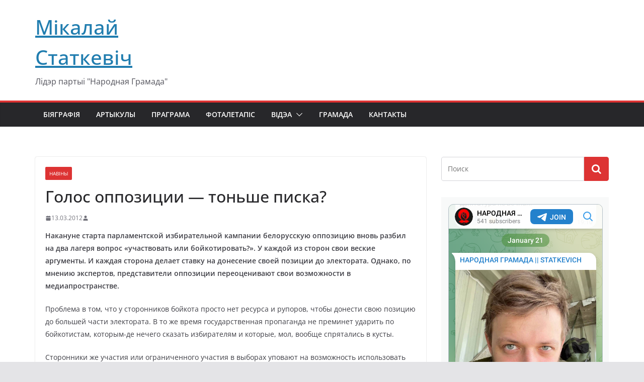

--- FILE ---
content_type: text/html; charset=UTF-8
request_url: https://statkevich.org/wptelegram/widget/view/@narodnaya_hramada/
body_size: 24387
content:
<!DOCTYPE html>
<html>
  <head>
<base target="_blank" />
<style type="text/css">::-webkit-scrollbar { display: none; }
::-webkit-scrollbar-button { display: none; }
body { -ms-overflow-style:none; }
</style>
    <meta charset="utf-8">
    <title>НАРОДНАЯ ГРАМАДА || STATKEVICH – Telegram</title>
    <meta name="viewport" content="width=device-width, initial-scale=1.0, minimum-scale=1.0, maximum-scale=1.0, user-scalable=no" />
    <meta name="format-detection" content="telephone=no" />
    <meta http-equiv="X-UA-Compatible"
     content="IE=edge" />
    <meta name="MobileOptimized" content="176" />
    <meta name="HandheldFriendly" content="True" />
    
<meta property="og:title" content="НАРОДНАЯ ГРАМАДА || STATKEVICH">
<meta property="og:image" content="https://cdn4.telesco.pe/file/[base64].jpg">
<meta property="og:site_name" content="Telegram">
<meta property="og:description" content="Канал партыі Мікалая СтаткевічаНАРОДНАЯ ГРАМАДАНародная Грамада - сацыял -дэмакратычная партыя, адна з старэйшых партый Беларусі. Лозунг: Свабода, Справядлівасць, Салідарнасць.Сайт -  hramada.orgЧат -https://t.me/+6vMFTQz1_VZmYjli">

<meta property="twitter:title" content="НАРОДНАЯ ГРАМАДА || STATKEVICH">
<meta property="twitter:image" content="https://cdn4.telesco.pe/file/[base64].jpg">
<meta property="twitter:site" content="@Telegram">

<meta property="al:ios:app_store_id" content="686449807">
<meta property="al:ios:app_name" content="Telegram Messenger">
<meta property="al:ios:url" content="tg://resolve?domain=narodnaya_hramada">

<meta property="al:android:url" content="tg://resolve?domain=narodnaya_hramada">
<meta property="al:android:app_name" content="Telegram">
<meta property="al:android:package" content="org.telegram.messenger">

<meta name="twitter:card" content="summary">
<meta name="twitter:site" content="@Telegram">
<meta name="twitter:description" content="Канал партыі Мікалая СтаткевічаНАРОДНАЯ ГРАМАДАНародная Грамада - сацыял -дэмакратычная партыя, адна з старэйшых партый Беларусі. Лозунг: Свабода, Справядлівасць, Салідарнасць.Сайт -  hramada.orgЧат -https://t.me/+6vMFTQz1_VZmYjli">

    <link rel="prev" href="https://statkevich.org/wptelegram/widget/view/@narodnaya_hramada/?url=https%3A%2F%2Ft.me%2Fs%2Fnarodnaya_hramada%3Fbefore%3D10814">
<link rel="canonical" href="https://statkevich.org/wptelegram/widget/view/@narodnaya_hramada/?url=https%3A%2F%2Ft.me%2Fs%2Fnarodnaya_hramada%3Fbefore%3D10834">

    <script>window.matchMedia&&window.matchMedia('(prefers-color-scheme: dark)').matches&&document.documentElement&&document.documentElement.classList&&document.documentElement.classList.add('theme_dark');</script>
    <link rel="icon" type="image/svg+xml" href="//telegram.org/img/website_icon.svg?4">
<link rel="apple-touch-icon" sizes="180x180" href="//telegram.org/img/apple-touch-icon.png">
<link rel="icon" type="image/png" sizes="32x32" href="//telegram.org/img/favicon-32x32.png">
<link rel="icon" type="image/png" sizes="16x16" href="//telegram.org/img/favicon-16x16.png">
<link rel="alternate icon" href="//telegram.org/img/favicon.ico" type="image/x-icon" />
    <link href="//telegram.org/css/font-roboto.css?1" rel="stylesheet" type="text/css">
    <link href="//telegram.org/css/widget-frame.css?72" rel="stylesheet" media="screen">
    <link href="//telegram.org/css/telegram-web.css?39" rel="stylesheet" media="screen">
    <script>TBaseUrl='/';</script>
    <style>        .user-color-12 {
          --user-line-gradient: repeating-linear-gradient(-45deg, #3391d4 0px, #3391d4 5px, #7dd3f0 5px, #7dd3f0 10px);
          --user-accent-color: #3391d4;
          --user-background: #3391d41f;
        }        .user-color-10 {
          --user-line-gradient: repeating-linear-gradient(-45deg, #27a910 0px, #27a910 5px, #a7dc57 5px, #a7dc57 10px);
          --user-accent-color: #27a910;
          --user-background: #27a9101f;
        }        .user-color-8 {
          --user-line-gradient: repeating-linear-gradient(-45deg, #e0802b 0px, #e0802b 5px, #fac534 5px, #fac534 10px);
          --user-accent-color: #e0802b;
          --user-background: #e0802b1f;
        }        .user-color-7 {
          --user-line-gradient: repeating-linear-gradient(-45deg, #e15052 0px, #e15052 5px, #f9ae63 5px, #f9ae63 10px);
          --user-accent-color: #e15052;
          --user-background: #e150521f;
        }        .user-color-9 {
          --user-line-gradient: repeating-linear-gradient(-45deg, #a05ff3 0px, #a05ff3 5px, #f48fff 5px, #f48fff 10px);
          --user-accent-color: #a05ff3;
          --user-background: #a05ff31f;
        }        .user-color-11 {
          --user-line-gradient: repeating-linear-gradient(-45deg, #27acce 0px, #27acce 5px, #82e8d6 5px, #82e8d6 10px);
          --user-accent-color: #27acce;
          --user-background: #27acce1f;
        }        .user-color-13 {
          --user-line-gradient: repeating-linear-gradient(-45deg, #dd4371 0px, #dd4371 5px, #ffbe9f 5px, #ffbe9f 10px);
          --user-accent-color: #dd4371;
          --user-background: #dd43711f;
        }        .user-color-14 {
          --user-line-gradient: repeating-linear-gradient(-45deg, #247bed 0px, #247bed 5px, #f04856 5px, #f04856 10px, #ffffff 10px, #ffffff 15px);
          --user-accent-color: #247bed;
          --user-background: #247bed1f;
        }        .user-color-15 {
          --user-line-gradient: repeating-linear-gradient(-45deg, #d67722 0px, #d67722 5px, #1ea011 5px, #1ea011 10px, #ffffff 10px, #ffffff 15px);
          --user-accent-color: #d67722;
          --user-background: #d677221f;
        }        .user-color-16 {
          --user-line-gradient: repeating-linear-gradient(-45deg, #179e42 0px, #179e42 5px, #e84a3f 5px, #e84a3f 10px, #ffffff 10px, #ffffff 15px);
          --user-accent-color: #179e42;
          --user-background: #179e421f;
        }        .user-color-17 {
          --user-line-gradient: repeating-linear-gradient(-45deg, #2894af 0px, #2894af 5px, #6fc456 5px, #6fc456 10px, #ffffff 10px, #ffffff 15px);
          --user-accent-color: #2894af;
          --user-background: #2894af1f;
        }        .user-color-18 {
          --user-line-gradient: repeating-linear-gradient(-45deg, #0c9ab3 0px, #0c9ab3 5px, #ffad95 5px, #ffad95 10px, #ffe6b5 10px, #ffe6b5 15px);
          --user-accent-color: #0c9ab3;
          --user-background: #0c9ab31f;
        }        .user-color-19 {
          --user-line-gradient: repeating-linear-gradient(-45deg, #7757d6 0px, #7757d6 5px, #f79610 5px, #f79610 10px, #ffde8e 10px, #ffde8e 15px);
          --user-accent-color: #7757d6;
          --user-background: #7757d61f;
        }        .user-color-20 {
          --user-line-gradient: repeating-linear-gradient(-45deg, #1585cf 0px, #1585cf 5px, #f2ab1d 5px, #f2ab1d 10px, #ffffff 10px, #ffffff 15px);
          --user-accent-color: #1585cf;
          --user-background: #1585cf1f;
        }        body.dark .user-color-12, html.theme_dark .user-color-12 {
          --user-line-gradient: repeating-linear-gradient(-45deg, #52bfff 0px, #52bfff 5px, #0b5494 5px, #0b5494 10px);
          --user-accent-color: #52bfff;
          --user-background: #52bfff1f;
        }        body.dark .user-color-10, html.theme_dark .user-color-10 {
          --user-line-gradient: repeating-linear-gradient(-45deg, #a7eb6e 0px, #a7eb6e 5px, #167e2d 5px, #167e2d 10px);
          --user-accent-color: #a7eb6e;
          --user-background: #a7eb6e1f;
        }        body.dark .user-color-8, html.theme_dark .user-color-8 {
          --user-line-gradient: repeating-linear-gradient(-45deg, #ecb04e 0px, #ecb04e 5px, #c35714 5px, #c35714 10px);
          --user-accent-color: #ecb04e;
          --user-background: #ecb04e1f;
        }        body.dark .user-color-7, html.theme_dark .user-color-7 {
          --user-line-gradient: repeating-linear-gradient(-45deg, #ff9380 0px, #ff9380 5px, #992f37 5px, #992f37 10px);
          --user-accent-color: #ff9380;
          --user-background: #ff93801f;
        }        body.dark .user-color-9, html.theme_dark .user-color-9 {
          --user-line-gradient: repeating-linear-gradient(-45deg, #c697ff 0px, #c697ff 5px, #5e31c8 5px, #5e31c8 10px);
          --user-accent-color: #c697ff;
          --user-background: #c697ff1f;
        }        body.dark .user-color-11, html.theme_dark .user-color-11 {
          --user-line-gradient: repeating-linear-gradient(-45deg, #40d8d0 0px, #40d8d0 5px, #045c7f 5px, #045c7f 10px);
          --user-accent-color: #40d8d0;
          --user-background: #40d8d01f;
        }        body.dark .user-color-13, html.theme_dark .user-color-13 {
          --user-line-gradient: repeating-linear-gradient(-45deg, #ff86a6 0px, #ff86a6 5px, #8e366e 5px, #8e366e 10px);
          --user-accent-color: #ff86a6;
          --user-background: #ff86a61f;
        }        body.dark .user-color-14, html.theme_dark .user-color-14 {
          --user-line-gradient: repeating-linear-gradient(-45deg, #3fa2fe 0px, #3fa2fe 5px, #e5424f 5px, #e5424f 10px, #ffffff 10px, #ffffff 15px);
          --user-accent-color: #3fa2fe;
          --user-background: #3fa2fe1f;
        }        body.dark .user-color-15, html.theme_dark .user-color-15 {
          --user-line-gradient: repeating-linear-gradient(-45deg, #ff905e 0px, #ff905e 5px, #32a527 5px, #32a527 10px, #ffffff 10px, #ffffff 15px);
          --user-accent-color: #ff905e;
          --user-background: #ff905e1f;
        }        body.dark .user-color-16, html.theme_dark .user-color-16 {
          --user-line-gradient: repeating-linear-gradient(-45deg, #66d364 0px, #66d364 5px, #d5444f 5px, #d5444f 10px, #ffffff 10px, #ffffff 15px);
          --user-accent-color: #66d364;
          --user-background: #66d3641f;
        }        body.dark .user-color-17, html.theme_dark .user-color-17 {
          --user-line-gradient: repeating-linear-gradient(-45deg, #22bce2 0px, #22bce2 5px, #3da240 5px, #3da240 10px, #ffffff 10px, #ffffff 15px);
          --user-accent-color: #22bce2;
          --user-background: #22bce21f;
        }        body.dark .user-color-18, html.theme_dark .user-color-18 {
          --user-line-gradient: repeating-linear-gradient(-45deg, #22bce2 0px, #22bce2 5px, #ff9778 5px, #ff9778 10px, #ffda6b 10px, #ffda6b 15px);
          --user-accent-color: #22bce2;
          --user-background: #22bce21f;
        }        body.dark .user-color-19, html.theme_dark .user-color-19 {
          --user-line-gradient: repeating-linear-gradient(-45deg, #9791ff 0px, #9791ff 5px, #f2731d 5px, #f2731d 10px, #ffdb59 10px, #ffdb59 15px);
          --user-accent-color: #9791ff;
          --user-background: #9791ff1f;
        }        body.dark .user-color-20, html.theme_dark .user-color-20 {
          --user-line-gradient: repeating-linear-gradient(-45deg, #3da6eb 0px, #3da6eb 5px, #eea51d 5px, #eea51d 10px, #ffffff 10px, #ffffff 15px);
          --user-accent-color: #3da6eb;
          --user-background: #3da6eb1f;
        }.user-color-6, .user-color-4, .user-color-2, .user-color-0, .user-color-1, .user-color-3, .user-color-5,   .user-color-default {
    --user-accent-color: var(--accent-color);
    --user-accent-background: var(--accent-background);
    --user-line-gradient: linear-gradient(45deg, var(--accent-color), var(--accent-color));
  }</style>
  </head>
  <body class="widget_frame_base tgme_webpreview emoji_image thin_box_shadow tme_mode no_transitions">
    <div class="tgme_background_wrap">
      <canvas id="tgme_background" class="tgme_background" width="50" height="50" data-colors="dbddbb,6ba587,d5d88d,88b884"></canvas>
      <div class="tgme_background_pattern"></div>
    </div>
    <header class="tgme_header search_collapsed">
  <div class="tgme_container">
    <div class="tgme_header_search">
      <form class="tgme_header_search_form" action="https://statkevich.org/wptelegram/widget/view/@narodnaya_hramada/" target="_self">
        <svg class="tgme_header_search_form_icon" width="20" height="20" viewbox="0 0 20 20"><g fill="none" stroke="#7D7F81" stroke-width="1.4"><circle cx="9" cy="9" r="6"></circle><path d="M13.5,13.5 L17,17" stroke-linecap="round"></path></g></svg>
        <input class="tgme_header_search_form_input js-header_search" placeholder="Search" name="q" autocomplete="off" value="" />
        <a href="/s/narodnaya_hramada" class="tgme_header_search_form_clear"><svg class="tgme_action_button_icon" xmlns="http://www.w3.org/2000/svg" viewbox="0 0 20 20" width="20" height="20"><g class="icon_body" fill="none" stroke-linecap="round" stroke-linejoin="round" stroke="#000000" stroke-width="1.5"><path d="M6 14l8-8m0 8L6 6" stroke-dasharray="0,11.314" stroke-dashoffset="5.657"/><path d="M26 14l8-8m0 8l-8-8" stroke-dasharray="0.371,10.943" stroke-dashoffset="5.842"/><path d="M46 14l8-8m0 8l-8-8" stroke-dasharray="1.982,9.332" stroke-dashoffset="6.647756"/><path d="M66 14l8-8m0 8l-8-8" stroke-dasharray="5.173,6.14" stroke-dashoffset="8.243"/><path d="M86 14l8-8m0 8l-8-8" stroke-dasharray="7.866,3.448" stroke-dashoffset="9.59"/><path d="M106 14l8-8m0 8l-8-8" stroke-dasharray="9.471,1.843" stroke-dashoffset="10.392"/><path d="M126 14l8-8m0 8l-8-8" stroke-dasharray="10.417,0.896" stroke-dashoffset="10.866"/><path d="M146 14l8-8m0 8l-8-8" stroke-dasharray="10.961,0.353" stroke-dashoffset="11.137"/><path d="M166 14l8-8m0 8l-8-8" stroke-dasharray="11.234,0.08" stroke-dashoffset="11.274"/><path d="M186 14l8-8m0 8l-8-8"/></g></svg></a>
      </form>
    </div>
    <div class="tgme_header_right_column">
      <section class="tgme_right_column">
        <div class="tgme_channel_info">
          <div class="tgme_channel_info_header">
            <i class="tgme_page_photo_image bgcolor4" data-content="НS"><img src="https://cdn4.telesco.pe/file/[base64].jpg"></i>
            <div class="tgme_channel_info_header_title_wrap">
              <div class="tgme_channel_info_header_title"><span dir="auto">НАРОДНАЯ ГРАМАДА || STATKEVICH</span></div>
              <div class="tgme_channel_info_header_labels"></div>
            </div>
            <div class="tgme_channel_info_header_username"><a href="https://t.me/narodnaya_hramada">@narodnaya_hramada</a></div>
          </div>
          <div class="tgme_channel_info_counters"><div class="tgme_channel_info_counter"><span class="counter_value">541</span> <span class="counter_type">subscribers</span></div><div class="tgme_channel_info_counter"><span class="counter_value">5.16K</span> <span class="counter_type">photos</span></div><div class="tgme_channel_info_counter"><span class="counter_value">721</span> <span class="counter_type">videos</span></div><div class="tgme_channel_info_counter"><span class="counter_value">17</span> <span class="counter_type">files</span></div><div class="tgme_channel_info_counter"><span class="counter_value">3.26K</span> <span class="counter_type">links</span></div></div>
          <div class="tgme_channel_info_description">Канал партыі Мікалая Статкевіча<br/>НАРОДНАЯ ГРАМАДА<br/><br/>Народная Грамада - сацыял -дэмакратычная партыя, адна з старэйшых партый Беларусі. Лозунг: Свабода, Справядлівасць, Салідарнасць.<br/><br/>Сайт -  <a href="http://hramada.org/" target="_blank" rel="noopener">hramada.org</a><br/><br/>Чат -<a href="https://t.me/+6vMFTQz1_VZmYjli" target="_blank" rel="noopener">https://t.me/+6vMFTQz1_VZmYjli</a></div>
          <a class="tgme_channel_download_telegram" href="//telegram.org/dl?tme=49d4f9ab65d9e47cf6_14407041164599739765">
            <svg class="tgme_channel_download_telegram_icon" width="21px" height="18px" viewbox="0 0 21 18"><g fill="none"><path fill="#ffffff" d="M0.554,7.092 L19.117,0.078 C19.737,-0.156 20.429,0.156 20.663,0.776 C20.745,0.994 20.763,1.23 20.713,1.457 L17.513,16.059 C17.351,16.799 16.62,17.268 15.88,17.105 C15.696,17.065 15.523,16.987 15.37,16.877 L8.997,12.271 C8.614,11.994 8.527,11.458 8.805,11.074 C8.835,11.033 8.869,10.994 8.905,10.958 L15.458,4.661 C15.594,4.53 15.598,4.313 15.467,4.176 C15.354,4.059 15.174,4.037 15.036,4.125 L6.104,9.795 C5.575,10.131 4.922,10.207 4.329,10.002 L0.577,8.704 C0.13,8.55 -0.107,8.061 0.047,7.614 C0.131,7.374 0.316,7.182 0.554,7.092 Z"></path></g></svg>Download Telegram
          </a>
          <div class="tgme_footer">
            <div class="tgme_footer_column">
              <h5><a href="//telegram.org/faq">About</a></h5>
            </div>
            <div class="tgme_footer_column">
              <h5><a href="//telegram.org/blog">Blog</a></h5>
            </div>
            <div class="tgme_footer_column">
              <h5><a href="//telegram.org/apps">Apps</a></h5>
            </div>
            <div class="tgme_footer_column">
              <h5><a href="//core.telegram.org/">Platform</a></h5>
            </div>
          </div>
        </div>
      </section>
    </div>
    <div class="tgme_header_info">
      <a class="tgme_channel_join_telegram" href="https://t.me/narodnaya_hramada">
        <svg class="tgme_channel_join_telegram_icon" width="19px" height="16px" viewbox="0 0 19 16"><g fill="none"><path fill="#ffffff" d="M0.465,6.638 L17.511,0.073 C18.078,-0.145 18.714,0.137 18.932,0.704 C19.009,0.903 19.026,1.121 18.981,1.33 L16.042,15.001 C15.896,15.679 15.228,16.111 14.549,15.965 C14.375,15.928 14.211,15.854 14.068,15.748 L8.223,11.443 C7.874,11.185 7.799,10.694 8.057,10.345 C8.082,10.311 8.109,10.279 8.139,10.249 L14.191,4.322 C14.315,4.201 14.317,4.002 14.195,3.878 C14.091,3.771 13.926,3.753 13.8,3.834 L5.602,9.138 C5.112,9.456 4.502,9.528 3.952,9.333 L0.486,8.112 C0.077,7.967 -0.138,7.519 0.007,7.11 C0.083,6.893 0.25,6.721 0.465,6.638 Z"></path></g></svg>Join
      </a>
      <a class="tgme_header_link" href="https://t.me/narodnaya_hramada">
        <i class="tgme_page_photo_image bgcolor4" data-content="НS"><img src="https://cdn4.telesco.pe/file/[base64].jpg"></i>
        <div class="tgme_header_title_wrap">
          <div class="tgme_header_title"><span dir="auto">НАРОДНАЯ ГРАМАДА || STATKEVICH</span></div>
          <div class="tgme_header_labels"></div>
        </div>
        <div class="tgme_header_counter">541 subscribers</div>
      </a>
    </div>
  </div>
</header>
<main class="tgme_main" data-url="/narodnaya_hramada">
  <div class="tgme_container">
    <section class="tgme_channel_history js-message_history">
      <div class="tgme_widget_message_centered js-messages_more_wrap"><a href="https://statkevich.org/wptelegram/widget/view/@narodnaya_hramada/?url=https%3A%2F%2Ft.me%2Fs%2Fnarodnaya_hramada%3Fbefore%3D10814" class="tme_messages_more js-messages_more" data-before="10814"></a></div><div class="tgme_widget_message_wrap js-widget_message_wrap"><div class="tgme_widget_message text_not_supported_wrap js-widget_message" data-post="narodnaya_hramada/10814" data-view="eyJjIjotMTM1NDczMTE3MiwicCI6MTA4MTQsInQiOjE3NjkyMDE1MDMsImgiOiIyNmIwMGU5NjkxNWM0OGFlYjgifQ">
  <div class="tgme_widget_message_user"><a href="https://t.me/narodnaya_hramada"><i class="tgme_widget_message_user_photo bgcolor4" data-content="Н"><img src="https://cdn4.telesco.pe/file/[base64].jpg"></i></a></div>
  <div class="tgme_widget_message_bubble">
    
        <i class="tgme_widget_message_bubble_tail">
      <svg class="bubble_icon" width="9px" height="20px" viewbox="0 0 9 20">
        <g fill="none">
          <path class="background" fill="#ffffff" d="M8,1 L9,1 L9,20 L8,20 L8,18 C7.807,15.161 7.124,12.233 5.950,9.218 C5.046,6.893 3.504,4.733 1.325,2.738 L1.325,2.738 C0.917,2.365 0.89,1.732 1.263,1.325 C1.452,1.118 1.72,1 2,1 L8,1 Z"></path>
          <path class="border_1x" fill="#d7e3ec" d="M9,1 L2,1 C1.72,1 1.452,1.118 1.263,1.325 C0.89,1.732 0.917,2.365 1.325,2.738 C3.504,4.733 5.046,6.893 5.95,9.218 C7.124,12.233 7.807,15.161 8,18 L8,20 L9,20 L9,1 Z M2,0 L9,0 L9,20 L7,20 L7,20 L7.002,18.068 C6.816,15.333 6.156,12.504 5.018,9.58 C4.172,7.406 2.72,5.371 0.649,3.475 C-0.165,2.729 -0.221,1.464 0.525,0.649 C0.904,0.236 1.439,0 2,0 Z"></path>
          <path class="border_2x" d="M9,1 L2,1 C1.72,1 1.452,1.118 1.263,1.325 C0.89,1.732 0.917,2.365 1.325,2.738 C3.504,4.733 5.046,6.893 5.95,9.218 C7.124,12.233 7.807,15.161 8,18 L8,20 L9,20 L9,1 Z M2,0.5 L9,0.5 L9,20 L7.5,20 L7.5,20 L7.501,18.034 C7.312,15.247 6.64,12.369 5.484,9.399 C4.609,7.15 3.112,5.052 0.987,3.106 C0.376,2.547 0.334,1.598 0.894,0.987 C1.178,0.677 1.579,0.5 2,0.5 Z"></path>
          <path class="border_3x" d="M9,1 L2,1 C1.72,1 1.452,1.118 1.263,1.325 C0.89,1.732 0.917,2.365 1.325,2.738 C3.504,4.733 5.046,6.893 5.95,9.218 C7.124,12.233 7.807,15.161 8,18 L8,20 L9,20 L9,1 Z M2,0.667 L9,0.667 L9,20 L7.667,20 L7.667,20 L7.668,18.023 C7.477,15.218 6.802,12.324 5.64,9.338 C4.755,7.064 3.243,4.946 1.1,2.983 C0.557,2.486 0.52,1.643 1.017,1.1 C1.269,0.824 1.626,0.667 2,0.667 Z"></path>
        </g>
      </svg>
    </i>
    <div class="tgme_widget_message_author accent_color"><a class="tgme_widget_message_owner_name" href="https://t.me/narodnaya_hramada"><span dir="auto">НАРОДНАЯ ГРАМАДА || STATKEVICH</span></a></div>


<a class="tgme_widget_message_photo_wrap 5906787261867560007 1375281080_460000327" href="https://t.me/narodnaya_hramada/10814" style="width:800px;background-image:url('https://cdn4.telesco.pe/file/[base64].jpg')">
  <div class="tgme_widget_message_photo" style="padding-top:75%"></div>
</a>
<div class="tgme_widget_message_reactions js-message_reactions"><span class="tgme_reaction"><i class="emoji" style="background-image:url('//telegram.org/img/emoji/40/F09F918D.png')"><b>👍</b></i>5</span></div><div class="tgme_widget_message_footer compact js-message_footer">
  
  <div class="tgme_widget_message_info short js-message_info">
    <span class="tgme_widget_message_views">245</span><span class="copyonly"> views</span><span class="tgme_widget_message_meta"><a class="tgme_widget_message_date" href="https://t.me/narodnaya_hramada/10814"><time datetime="2025-12-15T10:51:04+00:00" class="time">10:51</time></a></span>
  </div>
</div>
  </div>
  
</div></div><div class="tgme_widget_message_wrap js-widget_message_wrap"><div class="tgme_widget_message text_not_supported_wrap js-widget_message" data-post="narodnaya_hramada/10815" data-view="eyJjIjotMTM1NDczMTE3MiwicCI6MTA4MTUsInQiOjE3NjkyMDE1MDMsImgiOiJlNDVjMDk0YWJlOGNhMGY4NTkifQ">
  <div class="tgme_widget_message_user"><a href="https://t.me/narodnaya_hramada"><i class="tgme_widget_message_user_photo bgcolor4" data-content="Н"><img src="https://cdn4.telesco.pe/file/[base64].jpg"></i></a></div>
  <div class="tgme_widget_message_bubble">
    
        <i class="tgme_widget_message_bubble_tail">
      <svg class="bubble_icon" width="9px" height="20px" viewbox="0 0 9 20">
        <g fill="none">
          <path class="background" fill="#ffffff" d="M8,1 L9,1 L9,20 L8,20 L8,18 C7.807,15.161 7.124,12.233 5.950,9.218 C5.046,6.893 3.504,4.733 1.325,2.738 L1.325,2.738 C0.917,2.365 0.89,1.732 1.263,1.325 C1.452,1.118 1.72,1 2,1 L8,1 Z"></path>
          <path class="border_1x" fill="#d7e3ec" d="M9,1 L2,1 C1.72,1 1.452,1.118 1.263,1.325 C0.89,1.732 0.917,2.365 1.325,2.738 C3.504,4.733 5.046,6.893 5.95,9.218 C7.124,12.233 7.807,15.161 8,18 L8,20 L9,20 L9,1 Z M2,0 L9,0 L9,20 L7,20 L7,20 L7.002,18.068 C6.816,15.333 6.156,12.504 5.018,9.58 C4.172,7.406 2.72,5.371 0.649,3.475 C-0.165,2.729 -0.221,1.464 0.525,0.649 C0.904,0.236 1.439,0 2,0 Z"></path>
          <path class="border_2x" d="M9,1 L2,1 C1.72,1 1.452,1.118 1.263,1.325 C0.89,1.732 0.917,2.365 1.325,2.738 C3.504,4.733 5.046,6.893 5.95,9.218 C7.124,12.233 7.807,15.161 8,18 L8,20 L9,20 L9,1 Z M2,0.5 L9,0.5 L9,20 L7.5,20 L7.5,20 L7.501,18.034 C7.312,15.247 6.64,12.369 5.484,9.399 C4.609,7.15 3.112,5.052 0.987,3.106 C0.376,2.547 0.334,1.598 0.894,0.987 C1.178,0.677 1.579,0.5 2,0.5 Z"></path>
          <path class="border_3x" d="M9,1 L2,1 C1.72,1 1.452,1.118 1.263,1.325 C0.89,1.732 0.917,2.365 1.325,2.738 C3.504,4.733 5.046,6.893 5.95,9.218 C7.124,12.233 7.807,15.161 8,18 L8,20 L9,20 L9,1 Z M2,0.667 L9,0.667 L9,20 L7.667,20 L7.667,20 L7.668,18.023 C7.477,15.218 6.802,12.324 5.64,9.338 C4.755,7.064 3.243,4.946 1.1,2.983 C0.557,2.486 0.52,1.643 1.017,1.1 C1.269,0.824 1.626,0.667 2,0.667 Z"></path>
        </g>
      </svg>
    </i>
    <div class="tgme_widget_message_author accent_color"><a class="tgme_widget_message_owner_name" href="https://t.me/narodnaya_hramada"><span dir="auto">НАРОДНАЯ ГРАМАДА || STATKEVICH</span></a></div>


<div class="tgme_widget_message_text js-message_text" dir="auto"><a href="https://youtu.be/BAMEDBdgcFU?si=OWrwzWgea2Ar-Ho7" target="_blank" rel="noopener">https://youtu.be/BAMEDBdgcFU?si=OWrwzWgea2Ar-Ho7</a></div><a class="tgme_widget_message_link_preview" href="https://youtu.be/BAMEDBdgcFU?si=OWrwzWgea2Ar-Ho7">
  <i class="link_preview_right_image" style="background-image:url('https://cdn4.telesco.pe/file/[base64].jpg')"></i>
  <div class="link_preview_site_name accent_color" dir="auto">YouTube</div>
  
  <div class="link_preview_title" dir="auto">Аналіз канферэнцыі з палітвязнямі. Пра рэзалюцыю аб інтэрвенцыі.</div>
  <div class="link_preview_description" dir="auto">Вітаю спадарства&#33; Адразу моцна выбачаюся за якасць карцінкі даннага роліку. Бо ў мяне старое абсталяванне і амаль няма часу на дублі. Я паважаю сваех гледачоў і стараюся рабіць кантэнт, але зараз так атрымалася.<br/>Поўны праэкт можна пабачыць на сайце:<br/>http…</div>
</a>
<div class="tgme_widget_message_reactions js-message_reactions"><span class="tgme_reaction"><i class="emoji" style="background-image:url('//telegram.org/img/emoji/40/F09F918D.png')"><b>👍</b></i>3</span></div><div class="tgme_widget_message_footer compact js-message_footer">
  
  <div class="tgme_widget_message_info short js-message_info">
    <span class="tgme_widget_message_views">249</span><span class="copyonly"> views</span><span class="tgme_widget_message_meta"><a class="tgme_widget_message_date" href="https://t.me/narodnaya_hramada/10815"><time datetime="2025-12-16T21:25:32+00:00" class="time">21:25</time></a></span>
  </div>
</div>
  </div>
  
</div></div><div class="tgme_widget_message_wrap js-widget_message_wrap"><div class="tgme_widget_message text_not_supported_wrap js-widget_message" data-post="narodnaya_hramada/10816" data-view="eyJjIjotMTM1NDczMTE3MiwicCI6MTA4MTYsInQiOjE3NjkyMDE1MDMsImgiOiIyNThmYzM4ZWY3Nzc2ZGZkOTcifQ">
  <div class="tgme_widget_message_user"><a href="https://t.me/narodnaya_hramada"><i class="tgme_widget_message_user_photo bgcolor4" data-content="Н"><img src="https://cdn4.telesco.pe/file/[base64].jpg"></i></a></div>
  <div class="tgme_widget_message_bubble">
    
        <i class="tgme_widget_message_bubble_tail">
      <svg class="bubble_icon" width="9px" height="20px" viewbox="0 0 9 20">
        <g fill="none">
          <path class="background" fill="#ffffff" d="M8,1 L9,1 L9,20 L8,20 L8,18 C7.807,15.161 7.124,12.233 5.950,9.218 C5.046,6.893 3.504,4.733 1.325,2.738 L1.325,2.738 C0.917,2.365 0.89,1.732 1.263,1.325 C1.452,1.118 1.72,1 2,1 L8,1 Z"></path>
          <path class="border_1x" fill="#d7e3ec" d="M9,1 L2,1 C1.72,1 1.452,1.118 1.263,1.325 C0.89,1.732 0.917,2.365 1.325,2.738 C3.504,4.733 5.046,6.893 5.95,9.218 C7.124,12.233 7.807,15.161 8,18 L8,20 L9,20 L9,1 Z M2,0 L9,0 L9,20 L7,20 L7,20 L7.002,18.068 C6.816,15.333 6.156,12.504 5.018,9.58 C4.172,7.406 2.72,5.371 0.649,3.475 C-0.165,2.729 -0.221,1.464 0.525,0.649 C0.904,0.236 1.439,0 2,0 Z"></path>
          <path class="border_2x" d="M9,1 L2,1 C1.72,1 1.452,1.118 1.263,1.325 C0.89,1.732 0.917,2.365 1.325,2.738 C3.504,4.733 5.046,6.893 5.95,9.218 C7.124,12.233 7.807,15.161 8,18 L8,20 L9,20 L9,1 Z M2,0.5 L9,0.5 L9,20 L7.5,20 L7.5,20 L7.501,18.034 C7.312,15.247 6.64,12.369 5.484,9.399 C4.609,7.15 3.112,5.052 0.987,3.106 C0.376,2.547 0.334,1.598 0.894,0.987 C1.178,0.677 1.579,0.5 2,0.5 Z"></path>
          <path class="border_3x" d="M9,1 L2,1 C1.72,1 1.452,1.118 1.263,1.325 C0.89,1.732 0.917,2.365 1.325,2.738 C3.504,4.733 5.046,6.893 5.95,9.218 C7.124,12.233 7.807,15.161 8,18 L8,20 L9,20 L9,1 Z M2,0.667 L9,0.667 L9,20 L7.667,20 L7.667,20 L7.668,18.023 C7.477,15.218 6.802,12.324 5.64,9.338 C4.755,7.064 3.243,4.946 1.1,2.983 C0.557,2.486 0.52,1.643 1.017,1.1 C1.269,0.824 1.626,0.667 2,0.667 Z"></path>
        </g>
      </svg>
    </i>
    <div class="tgme_widget_message_author accent_color"><a class="tgme_widget_message_owner_name" href="https://t.me/narodnaya_hramada"><span dir="auto">НАРОДНАЯ ГРАМАДА || STATKEVICH</span></a></div>
<div class="tgme_widget_message_forwarded_from accent_color">Forwarded from&nbsp;<a class="tgme_widget_message_forwarded_from_name" href="https://t.me/charter97_org/188793"><span dir="auto">Хартия-97%</span></a></div>

<a class="tgme_widget_message_photo_wrap 5915525699248786380 1377315656_460000204" href="https://t.me/narodnaya_hramada/10816" style="width:800px;background-image:url('https://cdn4.telesco.pe/file/[base64].jpg')">
  <div class="tgme_widget_message_photo" style="padding-top:66.75%"></div>
</a><div class="tgme_widget_message_text js-message_text" dir="auto">Спецдокладчик ООН: В Беларуси продолжаются репрессии<br/><br/>Нилс Муйжниекс вспомнил о Николае Статкевиче:<br/><br/><a href="https://qnt91x-c97-org.cdn.ampproject.org/c/s/qnt91x.c97.org/ru/news/2025/12/17/666987/" target="_blank" rel="noopener">https://qnt91x-c97-org.cdn.ampproject.org/c/s/qnt91x.c97.org/ru/news/2025/12/17/666987/</a></div>
<div class="tgme_widget_message_reactions js-message_reactions"><span class="tgme_reaction"><i class="emoji" style="background-image:url('//telegram.org/img/emoji/40/F09F918D.png')"><b>👍</b></i>6</span></div><div class="tgme_widget_message_footer compact js-message_footer">
  
  <div class="tgme_widget_message_info short js-message_info">
    <span class="tgme_widget_message_views">201</span><span class="copyonly"> views</span><span class="tgme_widget_message_meta"><a class="tgme_widget_message_date" href="https://t.me/narodnaya_hramada/10816"><time datetime="2025-12-17T15:26:33+00:00" class="time">15:26</time></a></span>
  </div>
</div>
  </div>
  
</div></div><div class="tgme_widget_message_wrap js-widget_message_wrap"><div class="tgme_widget_message text_not_supported_wrap js-widget_message" data-post="narodnaya_hramada/10817" data-view="eyJjIjotMTM1NDczMTE3MiwicCI6MTA4MTcsInQiOjE3NjkyMDE1MDMsImgiOiJhODk0OTg1ZDA4ODg5YjA3NWMifQ">
  <div class="tgme_widget_message_user"><a href="https://t.me/narodnaya_hramada"><i class="tgme_widget_message_user_photo bgcolor4" data-content="Н"><img src="https://cdn4.telesco.pe/file/[base64].jpg"></i></a></div>
  <div class="tgme_widget_message_bubble">
    
        <i class="tgme_widget_message_bubble_tail">
      <svg class="bubble_icon" width="9px" height="20px" viewbox="0 0 9 20">
        <g fill="none">
          <path class="background" fill="#ffffff" d="M8,1 L9,1 L9,20 L8,20 L8,18 C7.807,15.161 7.124,12.233 5.950,9.218 C5.046,6.893 3.504,4.733 1.325,2.738 L1.325,2.738 C0.917,2.365 0.89,1.732 1.263,1.325 C1.452,1.118 1.72,1 2,1 L8,1 Z"></path>
          <path class="border_1x" fill="#d7e3ec" d="M9,1 L2,1 C1.72,1 1.452,1.118 1.263,1.325 C0.89,1.732 0.917,2.365 1.325,2.738 C3.504,4.733 5.046,6.893 5.95,9.218 C7.124,12.233 7.807,15.161 8,18 L8,20 L9,20 L9,1 Z M2,0 L9,0 L9,20 L7,20 L7,20 L7.002,18.068 C6.816,15.333 6.156,12.504 5.018,9.58 C4.172,7.406 2.72,5.371 0.649,3.475 C-0.165,2.729 -0.221,1.464 0.525,0.649 C0.904,0.236 1.439,0 2,0 Z"></path>
          <path class="border_2x" d="M9,1 L2,1 C1.72,1 1.452,1.118 1.263,1.325 C0.89,1.732 0.917,2.365 1.325,2.738 C3.504,4.733 5.046,6.893 5.95,9.218 C7.124,12.233 7.807,15.161 8,18 L8,20 L9,20 L9,1 Z M2,0.5 L9,0.5 L9,20 L7.5,20 L7.5,20 L7.501,18.034 C7.312,15.247 6.64,12.369 5.484,9.399 C4.609,7.15 3.112,5.052 0.987,3.106 C0.376,2.547 0.334,1.598 0.894,0.987 C1.178,0.677 1.579,0.5 2,0.5 Z"></path>
          <path class="border_3x" d="M9,1 L2,1 C1.72,1 1.452,1.118 1.263,1.325 C0.89,1.732 0.917,2.365 1.325,2.738 C3.504,4.733 5.046,6.893 5.95,9.218 C7.124,12.233 7.807,15.161 8,18 L8,20 L9,20 L9,1 Z M2,0.667 L9,0.667 L9,20 L7.667,20 L7.667,20 L7.668,18.023 C7.477,15.218 6.802,12.324 5.64,9.338 C4.755,7.064 3.243,4.946 1.1,2.983 C0.557,2.486 0.52,1.643 1.017,1.1 C1.269,0.824 1.626,0.667 2,0.667 Z"></path>
        </g>
      </svg>
    </i>
    <div class="tgme_widget_message_author accent_color"><a class="tgme_widget_message_owner_name" href="https://t.me/narodnaya_hramada"><span dir="auto">НАРОДНАЯ ГРАМАДА || STATKEVICH</span></a></div>
<div class="tgme_widget_message_forwarded_from accent_color">Forwarded from&nbsp;<a class="tgme_widget_message_forwarded_from_name" href="https://t.me/Navumcyk/1245"><span dir="auto">НАВУМЧЫК</span></a></div>

<div class="tgme_widget_message_text js-message_text" dir="auto">У&nbsp;службах аховы (тых, якія апекваюцца двума-трыма асобамі ў&nbsp;краіне) уратаваньне аб’екту ад&nbsp;выпушчанай кулі&nbsp;— лічыцца правалам: нападнік увогуле ня&nbsp;мусіў наблізіцца, а&nbsp;ня&nbsp;тое што зрабіць стрэл, гэта памылка другога і&nbsp;трэцяга кола, і&nbsp;ў&nbsp;яшчэ большай ступені&nbsp;— аналітычнай структуры. Таму кіраўніцтва службы аховы ЗША, падаўшы ў&nbsp;адстаўку пасьля замаху на&nbsp;Трампа, зрабіла цалкам адэкватна.<br/><br/>Напэўна, у&nbsp;наш час захоп іншай краіны ўзброеным чынам (вайной) можна лічыць правалам палітыкаў, спэцслужбаў, дыпляматаў: яны мусілі «узяць» тэрыторыю без адзінага стрэлу (гэтак, як&nbsp;цяпер робіць Кітай, шляхам эканамічнай экспансіі).<br/><br/>І&nbsp;ў&nbsp;дачыненьні да&nbsp;Ўкраіны пуцінская вайна (як&nbsp;бы яна ня&nbsp;скончылася)&nbsp;— гэта правал Крамля.<br/><br/>А&nbsp;вось шматгадовыя дзеяньні Масквы адносна Беларусі&nbsp;— гэта посьпех.<br/><br/>У&nbsp;1994 годзе толькі адзінкі казалі пра ролю расейскіх спэцслужбаў у&nbsp;перамозе Лукашэнкі. Асноўнымі прычынамі называліся папулізм кандыдата-фаварыта, які згуляў на&nbsp;эканамічных цяжкасьцях, сацыяльнай напружанасьці ды&nbsp;палітычным банкруцтве ўладаў. Пазьней прыйшло разуменьне больш глыбокіх фактараў&nbsp;— нізкага ўзроўню нацыянальнай сьвядомасьці і&nbsp;«маладых ваўкоў», якія вылучылі Лукашэнку, цудоўна ведаючы, хто ён&nbsp;такі, і&nbsp;насельніцтва, якое прагаласавала за&nbsp;прыхільніка аднаўленьня імпэрыі.<br/><br/>Гэтыя фактары я&nbsp;і&nbsp;цяпер лічу вызначальнымі. У&nbsp;Літве ці&nbsp;Польшчы абраньне чалавека, які адкрыта грэбуе літоўскай ці&nbsp;польскай мовай, было&nbsp;б немагчыма ні&nbsp;пры якіх умовах і&nbsp;ні&nbsp;пры якіх высілках іншай краіны. Але тое, што прасоўваньне Лукашэнкі ва&nbsp;ўладу ад&nbsp;пачатку і&nbsp;да&nbsp;канца адбывалася пры актыўным удзеле маскоўскіх спэцслужбаў&nbsp;— сумневу не&nbsp;выклікае.<br/><br/>Ужо праз некалькі тыдняў пасьля абраньня Лукашэнкі дэпутаты БНФ на&nbsp;чале з&nbsp;Пазьняком заявілі, што пачаўся захоп Беларусі Расеяй; фразы «гібрыдная акупацыя» тады яшчэ не&nbsp;было. Не&nbsp;існавала і&nbsp;сацсетак, таму мы&nbsp;не&nbsp;адчувалі хейту. Але ад&nbsp;калег-журналістаў чуў&nbsp;— «Слухай, ну&nbsp;вы&nbsp;ўжо занадта... Ды&nbsp;і&nbsp;навошта Маскве нашая жабрацкая Беларусь?».<br/><br/>Цяпер тое, што адбывалася ў&nbsp;наступныя дзесяцігодзьдзі, ацэньваецца як&nbsp;палітычнае, эканамічнае, інфармацыйнае і&nbsp;культурніцкае паглынаньне Беларусі Расеяй.<br/><br/>Пры гэтым краіна зрабілася палігонам «заходняга тэатру ваенных дзеяньняў» (калі глядзець з&nbsp;Масквы), а&nbsp;а&nbsp;прамысловасьць, ад&nbsp;машынабудаваньня да&nbsp;тэкстыльнай, працуе на&nbsp;расейскі ВПК.<br/><br/>Так, без адзінага стрэлу. Вышэйшы пілятаж імпэрскай палітыкі.<br/><br/>І&nbsp;сёньня, заяўляючы, што «Расея верне свае гістарычныя тэрыторыі», Пуцін мае на&nbsp;ўвазе ня&nbsp;толькі Ўкраіну, але і&nbsp;Беларусь (мяркую, што і&nbsp;іншыя былыя савецкія рэспублікі).<br/><br/>Беларусь ніколі яшчэ нагэтулькі блізка, як&nbsp;сёньня, не&nbsp;падыходзіла да&nbsp;пагрозы зьнікненьня з&nbsp;палітычнай мапы сьвету.<br/><br/>Але Пуцін ня&nbsp;зможа канчаткова захапіць Беларусь, не&nbsp;захапіўшы Ўкраіну.<br/><br/>І&nbsp;ён&nbsp;яе&nbsp;не&nbsp;захопіць, пакуль у&nbsp;сьвядомасьці ўсіх, хто цэніць свабоду, будзе цьвёрдае перакананьне, што Крым&nbsp;— гэта Ўкраіна.</div>
<div class="tgme_widget_message_reactions js-message_reactions"><span class="tgme_reaction"><i class="emoji" style="background-image:url('//telegram.org/img/emoji/40/E29DA4.png')"><b>❤</b></i>2</span></div><div class="tgme_widget_message_footer compact js-message_footer">
  
  <div class="tgme_widget_message_info short js-message_info">
    <span class="tgme_widget_message_views">302</span><span class="copyonly"> views</span><span class="tgme_widget_message_meta"><a class="tgme_widget_message_date" href="https://t.me/narodnaya_hramada/10817"><time datetime="2025-12-17T18:51:50+00:00" class="time">18:51</time></a></span>
  </div>
</div>
  </div>
  
</div></div><div class="tgme_widget_message_wrap js-widget_message_wrap"><div class="tgme_widget_message text_not_supported_wrap js-widget_message" data-post="narodnaya_hramada/10818" data-view="eyJjIjotMTM1NDczMTE3MiwicCI6MTA4MTgsInQiOjE3NjkyMDE1MDMsImgiOiJmYmU3NDI4MDcwMzBjNzAzNTQifQ">
  <div class="tgme_widget_message_user"><a href="https://t.me/narodnaya_hramada"><i class="tgme_widget_message_user_photo bgcolor4" data-content="Н"><img src="https://cdn4.telesco.pe/file/[base64].jpg"></i></a></div>
  <div class="tgme_widget_message_bubble">
    
        <i class="tgme_widget_message_bubble_tail">
      <svg class="bubble_icon" width="9px" height="20px" viewbox="0 0 9 20">
        <g fill="none">
          <path class="background" fill="#ffffff" d="M8,1 L9,1 L9,20 L8,20 L8,18 C7.807,15.161 7.124,12.233 5.950,9.218 C5.046,6.893 3.504,4.733 1.325,2.738 L1.325,2.738 C0.917,2.365 0.89,1.732 1.263,1.325 C1.452,1.118 1.72,1 2,1 L8,1 Z"></path>
          <path class="border_1x" fill="#d7e3ec" d="M9,1 L2,1 C1.72,1 1.452,1.118 1.263,1.325 C0.89,1.732 0.917,2.365 1.325,2.738 C3.504,4.733 5.046,6.893 5.95,9.218 C7.124,12.233 7.807,15.161 8,18 L8,20 L9,20 L9,1 Z M2,0 L9,0 L9,20 L7,20 L7,20 L7.002,18.068 C6.816,15.333 6.156,12.504 5.018,9.58 C4.172,7.406 2.72,5.371 0.649,3.475 C-0.165,2.729 -0.221,1.464 0.525,0.649 C0.904,0.236 1.439,0 2,0 Z"></path>
          <path class="border_2x" d="M9,1 L2,1 C1.72,1 1.452,1.118 1.263,1.325 C0.89,1.732 0.917,2.365 1.325,2.738 C3.504,4.733 5.046,6.893 5.95,9.218 C7.124,12.233 7.807,15.161 8,18 L8,20 L9,20 L9,1 Z M2,0.5 L9,0.5 L9,20 L7.5,20 L7.5,20 L7.501,18.034 C7.312,15.247 6.64,12.369 5.484,9.399 C4.609,7.15 3.112,5.052 0.987,3.106 C0.376,2.547 0.334,1.598 0.894,0.987 C1.178,0.677 1.579,0.5 2,0.5 Z"></path>
          <path class="border_3x" d="M9,1 L2,1 C1.72,1 1.452,1.118 1.263,1.325 C0.89,1.732 0.917,2.365 1.325,2.738 C3.504,4.733 5.046,6.893 5.95,9.218 C7.124,12.233 7.807,15.161 8,18 L8,20 L9,20 L9,1 Z M2,0.667 L9,0.667 L9,20 L7.667,20 L7.667,20 L7.668,18.023 C7.477,15.218 6.802,12.324 5.64,9.338 C4.755,7.064 3.243,4.946 1.1,2.983 C0.557,2.486 0.52,1.643 1.017,1.1 C1.269,0.824 1.626,0.667 2,0.667 Z"></path>
        </g>
      </svg>
    </i>
    <div class="tgme_widget_message_author accent_color"><a class="tgme_widget_message_owner_name" href="https://t.me/narodnaya_hramada"><span dir="auto">НАРОДНАЯ ГРАМАДА || STATKEVICH</span></a></div>


<div class="tgme_widget_message_text js-message_text" dir="auto"><b>«Я прыняў рашэньне застацца ў Беларусі.</b> Ніякі Лукашэнка ня будзе мне ўказваць, дзе я мушу знаходзіцца. Я не хачу гуляць па ягоных правілах. Гэта маё рашэньне і яго не зьмяню», — пераказвае Свабодзе словы Статкевіча ягоны паплечнік у партыі «Народная грамада» Яўген Вільскі.<br/><a href="https://www.svaboda.org/a/33626310.html?fbclid=IwdGRjcAOy_JBjbGNrA7L8i2V4dG4DYWVtAjExAHNydGMGYXBwX2lkDDM1MDY4NTUzMTcyOAABHhQqKEq3fMtj-DI31bxHKNEULZYmM8eHCC3Q4er9JgRCxdpivHCu0DAlSOVw_aem_Cevt1ht2ozuA1-xg5Qkf1g" target="_blank" rel="noopener">https://www.svaboda.org/a/33626310.html?fbclid=IwdGRjcAOy_JBjbGNrA7L8i2V4dG4DYWVtAjExAHNydGMGYXBwX2lkDDM1MDY4NTUzMTcyOAABHhQqKEq3fMtj-DI31bxHKNEULZYmM8eHCC3Q4er9JgRCxdpivHCu0DAlSOVw_aem_Cevt1ht2ozuA1-xg5Qkf1g</a></div><a class="tgme_widget_message_link_preview" href="https://www.svaboda.org/a/33626310.html?fbclid=IwdGRjcAOy_JBjbGNrA7L8i2V4dG4DYWVtAjExAHNydGMGYXBwX2lkDDM1MDY4NTUzMTcyOAABHhQqKEq3fMtj-DI31bxHKNEULZYmM8eHCC3Q4er9JgRCxdpivHCu0DAlSOVw_aem_Cevt1ht2ozuA1-xg5Qkf1g">
  
  <div class="link_preview_site_name accent_color" dir="auto">Радыё Свабода</div>
  <i class="link_preview_image" style="background-image:url('https://cdn4.telesco.pe/file/[base64].jpg');padding-top:52.5%"></i>
  <div class="link_preview_title" dir="auto">Мікалай Статкевіч — «Чалавек Свабоды — 2025»</div>
  <div class="link_preview_description" dir="auto">Беларускі апазыцыйны палітык і палітычны зьняволены Мікалай Статкевіч, які адмовіўся пакідаць Беларусь пасьля ўгоды паміж уладамі краіны і адміністрацыяй прэзыдэнта ЗША, стаў ляўрэатам прэміі «Чалавек Свабоды — 2025».</div>
</a>
<div class="tgme_widget_message_reactions js-message_reactions"><span class="tgme_reaction"><i class="emoji" style="background-image:url('//telegram.org/img/emoji/40/E29DA4.png')"><b>❤</b></i>7</span><span class="tgme_reaction"><i class="emoji" style="background-image:url('//telegram.org/img/emoji/40/F09F918D.png')"><b>👍</b></i>1</span></div><div class="tgme_widget_message_footer compact js-message_footer">
  
  <div class="tgme_widget_message_info short js-message_info">
    <span class="tgme_widget_message_views">359</span><span class="copyonly"> views</span><span class="tgme_widget_message_meta"><a class="tgme_widget_message_date" href="https://t.me/narodnaya_hramada/10818"><time datetime="2025-12-20T10:45:42+00:00" class="time">10:45</time></a></span>
  </div>
</div>
  </div>
  
</div></div><div class="tgme_widget_message_wrap js-widget_message_wrap"><div class="tgme_widget_message text_not_supported_wrap js-widget_message" data-post="narodnaya_hramada/10819" data-view="eyJjIjotMTM1NDczMTE3MiwicCI6MTA4MTksInQiOjE3NjkyMDE1MDMsImgiOiI0ZDBjMjdmYjU3YzEzMzk0MWQifQ">
  <div class="tgme_widget_message_user"><a href="https://t.me/narodnaya_hramada"><i class="tgme_widget_message_user_photo bgcolor4" data-content="Н"><img src="https://cdn4.telesco.pe/file/[base64].jpg"></i></a></div>
  <div class="tgme_widget_message_bubble">
    
        <i class="tgme_widget_message_bubble_tail">
      <svg class="bubble_icon" width="9px" height="20px" viewbox="0 0 9 20">
        <g fill="none">
          <path class="background" fill="#ffffff" d="M8,1 L9,1 L9,20 L8,20 L8,18 C7.807,15.161 7.124,12.233 5.950,9.218 C5.046,6.893 3.504,4.733 1.325,2.738 L1.325,2.738 C0.917,2.365 0.89,1.732 1.263,1.325 C1.452,1.118 1.72,1 2,1 L8,1 Z"></path>
          <path class="border_1x" fill="#d7e3ec" d="M9,1 L2,1 C1.72,1 1.452,1.118 1.263,1.325 C0.89,1.732 0.917,2.365 1.325,2.738 C3.504,4.733 5.046,6.893 5.95,9.218 C7.124,12.233 7.807,15.161 8,18 L8,20 L9,20 L9,1 Z M2,0 L9,0 L9,20 L7,20 L7,20 L7.002,18.068 C6.816,15.333 6.156,12.504 5.018,9.58 C4.172,7.406 2.72,5.371 0.649,3.475 C-0.165,2.729 -0.221,1.464 0.525,0.649 C0.904,0.236 1.439,0 2,0 Z"></path>
          <path class="border_2x" d="M9,1 L2,1 C1.72,1 1.452,1.118 1.263,1.325 C0.89,1.732 0.917,2.365 1.325,2.738 C3.504,4.733 5.046,6.893 5.95,9.218 C7.124,12.233 7.807,15.161 8,18 L8,20 L9,20 L9,1 Z M2,0.5 L9,0.5 L9,20 L7.5,20 L7.5,20 L7.501,18.034 C7.312,15.247 6.64,12.369 5.484,9.399 C4.609,7.15 3.112,5.052 0.987,3.106 C0.376,2.547 0.334,1.598 0.894,0.987 C1.178,0.677 1.579,0.5 2,0.5 Z"></path>
          <path class="border_3x" d="M9,1 L2,1 C1.72,1 1.452,1.118 1.263,1.325 C0.89,1.732 0.917,2.365 1.325,2.738 C3.504,4.733 5.046,6.893 5.95,9.218 C7.124,12.233 7.807,15.161 8,18 L8,20 L9,20 L9,1 Z M2,0.667 L9,0.667 L9,20 L7.667,20 L7.667,20 L7.668,18.023 C7.477,15.218 6.802,12.324 5.64,9.338 C4.755,7.064 3.243,4.946 1.1,2.983 C0.557,2.486 0.52,1.643 1.017,1.1 C1.269,0.824 1.626,0.667 2,0.667 Z"></path>
        </g>
      </svg>
    </i>
    <div class="tgme_widget_message_author accent_color"><a class="tgme_widget_message_owner_name" href="https://t.me/narodnaya_hramada"><span dir="auto">НАРОДНАЯ ГРАМАДА || STATKEVICH</span></a></div>


<div class="tgme_widget_message_text js-message_text" dir="auto"><b>Шаноўныя сябры&#33; Віншуем з Раством і надыходзячым Новым годам&#33;</b> <br/><br/>Няхай наступны год прынясе ўсім беларусам здароўя, шчасця, любові і дабрабыту, няхай будзе як мага больш добрых навін і цудоўных падзей&#33; Няхай саграваюць цяплом шчырыя ўсмешкі родных і сяброў&#33; <br/><br/>Аднак памятаем і пра тых, хто яшчэ знаходзіцца ў турме за свае перакананні. Пра тых, хто, на жаль, не дажыў да гэтага дня, чыё жыццё трагічна абарвалася праз рэжым Лукашэнкі і праз расійскую інтэрвенцыю ва Украіну. <br/><br/>У новым годзе нам спатрэбіцца яшчэ больш салідарнасці, сіл і працы, каб нагадваць пра Беларусь у свеце. Але мы не збіраемся здавацца — бо іншай Радзімы ў нас няма. І спадзяёмся, што 2026-ты прынясе нам шмат поспехаў і нагод ганарыцца.<br/><br/>Са святамі&#33;</div>
<div class="tgme_widget_message_reactions js-message_reactions"><span class="tgme_reaction"><i class="emoji" style="background-image:url('//telegram.org/img/emoji/40/E29DA4.png')"><b>❤</b></i>7</span></div><div class="tgme_widget_message_footer compact js-message_footer">
  
  <div class="tgme_widget_message_info short js-message_info">
    <span class="tgme_widget_message_views">229</span><span class="copyonly"> views</span><span class="tgme_widget_message_meta"><a class="tgme_widget_message_date" href="https://t.me/narodnaya_hramada/10819"><time datetime="2025-12-26T13:29:34+00:00" class="time">13:29</time></a></span>
  </div>
</div>
  </div>
  
</div></div><div class="tgme_widget_message_wrap js-widget_message_wrap"><div class="tgme_widget_message text_not_supported_wrap js-widget_message" data-post="narodnaya_hramada/10820" data-view="eyJjIjotMTM1NDczMTE3MiwicCI6MTA4MjAsInQiOjE3NjkyMDE1MDMsImgiOiI1ZTk0YmI2YTRkOGUzYTVmMWYifQ">
  <div class="tgme_widget_message_user"><a href="https://t.me/narodnaya_hramada"><i class="tgme_widget_message_user_photo bgcolor4" data-content="Н"><img src="https://cdn4.telesco.pe/file/[base64].jpg"></i></a></div>
  <div class="tgme_widget_message_bubble">
    
        <i class="tgme_widget_message_bubble_tail">
      <svg class="bubble_icon" width="9px" height="20px" viewbox="0 0 9 20">
        <g fill="none">
          <path class="background" fill="#ffffff" d="M8,1 L9,1 L9,20 L8,20 L8,18 C7.807,15.161 7.124,12.233 5.950,9.218 C5.046,6.893 3.504,4.733 1.325,2.738 L1.325,2.738 C0.917,2.365 0.89,1.732 1.263,1.325 C1.452,1.118 1.72,1 2,1 L8,1 Z"></path>
          <path class="border_1x" fill="#d7e3ec" d="M9,1 L2,1 C1.72,1 1.452,1.118 1.263,1.325 C0.89,1.732 0.917,2.365 1.325,2.738 C3.504,4.733 5.046,6.893 5.95,9.218 C7.124,12.233 7.807,15.161 8,18 L8,20 L9,20 L9,1 Z M2,0 L9,0 L9,20 L7,20 L7,20 L7.002,18.068 C6.816,15.333 6.156,12.504 5.018,9.58 C4.172,7.406 2.72,5.371 0.649,3.475 C-0.165,2.729 -0.221,1.464 0.525,0.649 C0.904,0.236 1.439,0 2,0 Z"></path>
          <path class="border_2x" d="M9,1 L2,1 C1.72,1 1.452,1.118 1.263,1.325 C0.89,1.732 0.917,2.365 1.325,2.738 C3.504,4.733 5.046,6.893 5.95,9.218 C7.124,12.233 7.807,15.161 8,18 L8,20 L9,20 L9,1 Z M2,0.5 L9,0.5 L9,20 L7.5,20 L7.5,20 L7.501,18.034 C7.312,15.247 6.64,12.369 5.484,9.399 C4.609,7.15 3.112,5.052 0.987,3.106 C0.376,2.547 0.334,1.598 0.894,0.987 C1.178,0.677 1.579,0.5 2,0.5 Z"></path>
          <path class="border_3x" d="M9,1 L2,1 C1.72,1 1.452,1.118 1.263,1.325 C0.89,1.732 0.917,2.365 1.325,2.738 C3.504,4.733 5.046,6.893 5.95,9.218 C7.124,12.233 7.807,15.161 8,18 L8,20 L9,20 L9,1 Z M2,0.667 L9,0.667 L9,20 L7.667,20 L7.667,20 L7.668,18.023 C7.477,15.218 6.802,12.324 5.64,9.338 C4.755,7.064 3.243,4.946 1.1,2.983 C0.557,2.486 0.52,1.643 1.017,1.1 C1.269,0.824 1.626,0.667 2,0.667 Z"></path>
        </g>
      </svg>
    </i>
    <div class="tgme_widget_message_author accent_color"><a class="tgme_widget_message_owner_name" href="https://t.me/narodnaya_hramada"><span dir="auto">НАРОДНАЯ ГРАМАДА || STATKEVICH</span></a></div>
<div class="tgme_widget_message_forwarded_from accent_color">Forwarded from&nbsp;<a class="tgme_widget_message_forwarded_from_name" href="https://t.me/seviarynets/3"><span dir="auto">Павел Севярынец</span></a></div>

<a class="tgme_widget_message_video_player not_supported js-message_video_player" href="https://t.me/narodnaya_hramada/10820"><i class="tgme_widget_message_video_thumb" style="background-image:url('https://cdn4.telesco.pe/file/[base64]')"></i>

<div class="tgme_widget_message_video_wrap" style="width:1920px;padding-top:56.25%">
  
</div>
<div class="message_video_play js-message_video_play"></div>
<time class="message_video_duration js-message_video_duration">2:13</time>
<div class="message_media_not_supported_wrap">
  <div class="message_media_not_supported">
    <div class="message_media_not_supported_label">Media is too big</div>
    <span class="message_media_view_in_telegram">VIEW IN TELEGRAM</span>
  </div>
</div></a><div class="tgme_widget_message_text js-message_text" dir="auto">ДЗЕЦІ СВЯТЛА<br/><br/>Мы, беларусы – як дзеці,<br/>Прывыклі не памятаць зла,<br/>Святлей за усіх на свеце,<br/>Бо мы – дзеці святла.<br/><br/>Любім паболей белі<br/>Ад ложака да стала.<br/>А што вы яшчэ хацелі:<br/>Беларусы – дзеці святла.<br/><br/>Любім ясныя вочы<br/>І белазубы смех, <br/>Любім лён і малочку,<br/>Любім зімою снег.<br/><br/>Любім бульбу і кашы,<br/>Любім цукар і соль,<br/>Любім ворагаў нашых,<br/>Любім пакуту і боль.<br/><br/>Любім у Будславе фэсты,<br/>Усе святы календара,<br/>Любім, калі нявеста<br/>У белым ля алтара.<br/><br/>Любім ззянне арганаў,<br/>Любім успышкі пагонь,<br/>І каб герой – беззаганны,<br/>І каб ляцець – на вагонь.<br/><br/>Усё высвятляецца проста,<br/>Без павелічальнага шкла:<br/>Наша святло – гэта Госпад.<br/>Беларусы – дзеці Святла.</div>
<div class="tgme_widget_message_reactions js-message_reactions"><span class="tgme_reaction"><i class="emoji" style="background-image:url('//telegram.org/img/emoji/40/E29DA4.png')"><b>❤</b></i>10</span></div><div class="tgme_widget_message_footer compact js-message_footer">
  
  <div class="tgme_widget_message_info short js-message_info">
    <span class="tgme_widget_message_views">90</span><span class="copyonly"> views</span><span class="tgme_widget_message_meta"><a class="tgme_widget_message_date" href="https://t.me/narodnaya_hramada/10820"><time datetime="2025-12-27T17:54:16+00:00" class="time">17:54</time></a></span>
  </div>
</div>
  </div>
  
</div></div><div class="tgme_widget_message_wrap js-widget_message_wrap"><div class="tgme_widget_message text_not_supported_wrap js-widget_message" data-post="narodnaya_hramada/10821" data-view="eyJjIjotMTM1NDczMTE3MiwicCI6MTA4MjEsInQiOjE3NjkyMDE1MDMsImgiOiI1MTI1ZjkzNGI0NTA0ZGQ0Y2QifQ">
  <div class="tgme_widget_message_user"><a href="https://t.me/narodnaya_hramada"><i class="tgme_widget_message_user_photo bgcolor4" data-content="Н"><img src="https://cdn4.telesco.pe/file/[base64].jpg"></i></a></div>
  <div class="tgme_widget_message_bubble">
    
        <i class="tgme_widget_message_bubble_tail">
      <svg class="bubble_icon" width="9px" height="20px" viewbox="0 0 9 20">
        <g fill="none">
          <path class="background" fill="#ffffff" d="M8,1 L9,1 L9,20 L8,20 L8,18 C7.807,15.161 7.124,12.233 5.950,9.218 C5.046,6.893 3.504,4.733 1.325,2.738 L1.325,2.738 C0.917,2.365 0.89,1.732 1.263,1.325 C1.452,1.118 1.72,1 2,1 L8,1 Z"></path>
          <path class="border_1x" fill="#d7e3ec" d="M9,1 L2,1 C1.72,1 1.452,1.118 1.263,1.325 C0.89,1.732 0.917,2.365 1.325,2.738 C3.504,4.733 5.046,6.893 5.95,9.218 C7.124,12.233 7.807,15.161 8,18 L8,20 L9,20 L9,1 Z M2,0 L9,0 L9,20 L7,20 L7,20 L7.002,18.068 C6.816,15.333 6.156,12.504 5.018,9.58 C4.172,7.406 2.72,5.371 0.649,3.475 C-0.165,2.729 -0.221,1.464 0.525,0.649 C0.904,0.236 1.439,0 2,0 Z"></path>
          <path class="border_2x" d="M9,1 L2,1 C1.72,1 1.452,1.118 1.263,1.325 C0.89,1.732 0.917,2.365 1.325,2.738 C3.504,4.733 5.046,6.893 5.95,9.218 C7.124,12.233 7.807,15.161 8,18 L8,20 L9,20 L9,1 Z M2,0.5 L9,0.5 L9,20 L7.5,20 L7.5,20 L7.501,18.034 C7.312,15.247 6.64,12.369 5.484,9.399 C4.609,7.15 3.112,5.052 0.987,3.106 C0.376,2.547 0.334,1.598 0.894,0.987 C1.178,0.677 1.579,0.5 2,0.5 Z"></path>
          <path class="border_3x" d="M9,1 L2,1 C1.72,1 1.452,1.118 1.263,1.325 C0.89,1.732 0.917,2.365 1.325,2.738 C3.504,4.733 5.046,6.893 5.95,9.218 C7.124,12.233 7.807,15.161 8,18 L8,20 L9,20 L9,1 Z M2,0.667 L9,0.667 L9,20 L7.667,20 L7.667,20 L7.668,18.023 C7.477,15.218 6.802,12.324 5.64,9.338 C4.755,7.064 3.243,4.946 1.1,2.983 C0.557,2.486 0.52,1.643 1.017,1.1 C1.269,0.824 1.626,0.667 2,0.667 Z"></path>
        </g>
      </svg>
    </i>
    <div class="tgme_widget_message_author accent_color"><a class="tgme_widget_message_owner_name" href="https://t.me/narodnaya_hramada"><span dir="auto">НАРОДНАЯ ГРАМАДА || STATKEVICH</span></a></div>


<div class="tgme_widget_message_text js-message_text" dir="auto">Ад імя Выканаўчай Рады партыі «Народная Грамада»<br/><br/>У сувязі з шматлікімі публічнымі заявамі, зробленымі ў адкрытых крыніцах былым генеральным сакратаром партыі «Народная Грамада» Сяргеем Спарышам, Выканаўчая Рада партыі лічыць неабходным выкласці сваю пазіцыю і растлумачыць сітуацыю, якая склалася ў партыі пасля яго вызвалення з месцаў пазбаўлення волі. Партыя «Народная Грамада» на ўсіх этапах сваёй дзейнасці дзейнічала і дзейнічае публічна і адкрыта. Усе істотныя рашэнні, уключна з пераносамі мерапрыемстваў, арганізацыйнымі зменамі, укараненнем крызісных механізмаў і кадравымі рашэннямі, даводзіліся да ведама партыйцаў і грамадскасці праз адкрытыя каналы камунікацыі і афіцыйныя рэсурсы партыі.<br/>1. Гісторыя пытання і прычыны крызісу<br/>Да канца 2023 года ў партыі «Народная Грамада» склалася крызісная сітуацыя, звязаная з сканчэннем тэрмінаў паўнамоцтваў усіх кіраўнічых органаў і структур партыі, вызначаных дзеючым на той момант Статутам, а таксама з аб’ектыўнай немагчымасцю правядзення чарговага справаздачна-выбарчага З’езду ва ўмовах надзвычайных абставін.<br/>Паводле пп. 6.1 «Кароткага Статуту партыі «Народная Грамада»»:<br/>«6.1. Вышэйшым органам Народнай Грамады з’яўляецца З’езд. З’езд праводзіцца ў форме чарговай устаноўчай сесіі не радзей чым адзін раз на два гады…»<br/>Пазіцыя Мікалая Статкевіча як лідара партыі «Народная Грамада» заставалася і застаецца нязменнай і не патрабавала і не патрабуе перавыбрання. У той жа час легітымнасць рашэнняў іншых кіраўнічых органаў паступова апынулася пад сумненнем у сувязі з заканчэннем статутных тэрмінаў іх паўнамоцтваў і немагчымасцю іх абнаўлення праз З’езд. Напрыканцы 2023 году Прэзідыўм правёў кансультацыі і прыняў рашэнні для далейшай працы партыйных структур. <br/>Згодна з рашэннем Прэзідыўма ад 07.12.2023 г.:<br/>— зацвердзіць рашэнне аб тым, што партыя знаходзіцца ў сістэмным крызісе, які не можа быць вырашаны да таго часу, пакуль ва ўладзе знаходзіцца хунта Лукашэнкі і пакуль у Беларусі не будуць створаны спрыяльныя ўмовы для дзейнасці палітычных партый;<br/>— прыняць рашэнне аб прыпыненні на перыяд партыйнага крызісу дзеяння асобных пунктаў Статуту і Праграмы партыі да наступнага З’езда партыі;<br/>— прыняць рашэнне аб прыпыненні дзейнасці ўсіх выбарных органаў партыі да пераадолення крызісу і замест іх стварыць Выканаўчую Раду партыі з вызначэннем яе рэгламенту;<br/>— зацвердзіць склад, функцыі і рэгламент Выканаўчай Рады на канферэнцыі;<br/>— правесці выбары ў склад Выканаўчай Рады.<br/>2. Крызіс быў выкліканы шэрагам узаемазвязаных прычын<br/>2.1. Тэрытарыяльныя абмежаванні дзейнасці.<br/>Згодна са Статутам, дзейнасць партыйных структур можа ажыццяўляцца выключна на тэрыторыі Рэспублікі Беларусь. <br/>Паводле пп. 1.1 Статуту партыі «Народная Грамада»:<br/>«…Партыя дзейнічае на тэрыторыі Рэспублікі Беларусь».<br/>Пасля пачатку маштабных рэпрэсій у 2020 годзе ўсе ўнутраныя структуры партыі былі вымушаныя спыніць працу, а частка кіраўніцтва эмігравала і працягнула дзейнасць за мяжой, што аб’ектыўна супярэчыла буквальнаму тэксту Статуту і патрабавала надзвычайных арганізацыйных рашэнняў.<br/>2.2. Адсутнасць кворуму ў кіраўнічых органах.<br/>У выніку рэпрэсій, арыштаў і вымушанага падполля значная частка сябраў Прэзідыўма не магла ўдзельнічаць у пасяджэннях, што рабіла немагчымым прыняцце рашэнняў у адпаведнасці з патрабаваннямі Статуту. <br/>Паводле пп. 4.4 Статуту партыі «Народная Грамада»:<br/>«…пастановы … прымаюцца, калі за ніх прагаласавала больш за палову прысутных сябраў арганізацыйных структур, дэлегатаў, альбо сябраў адпаведных партыйных органаў, калі іншае не прадугледжана дзеючым Статутам».<br/>2.3. Саканчэннем тэрмінаў паўнамоцтваў кіраўнічых органаў.<br/>Паводле пп. 6.1 «Кароткага Статуту партыі «Народная Грамада»»: <br/>«6.1. Вышэйшым органам Народнай Грамады з’яўляецца З’езд. З’езд праводзіцца ў форме чарговай устаноўчай сесіі не радзей чым адзін раз на два гады…»</div>
<div class="tgme_widget_message_reactions js-message_reactions"><span class="tgme_reaction"><i class="emoji" style="background-image:url('//telegram.org/img/emoji/40/F09F918D.png')"><b>👍</b></i>2</span><span class="tgme_reaction"><i class="emoji" style="background-image:url('//telegram.org/img/emoji/40/F09F928A.png')"><b>💊</b></i>1</span></div><div class="tgme_widget_message_footer compact js-message_footer">
  
  <div class="tgme_widget_message_info short js-message_info">
    <span class="tgme_widget_message_views">188</span><span class="copyonly"> views</span><span class="tgme_widget_message_meta">edited &nbsp;<a class="tgme_widget_message_date" href="https://t.me/narodnaya_hramada/10821"><time datetime="2025-12-29T11:45:26+00:00" class="time">11:45</time></a></span>
  </div>
</div>
  </div>
  
</div></div><div class="tgme_widget_message_wrap js-widget_message_wrap"><div class="tgme_widget_message text_not_supported_wrap js-widget_message" data-post="narodnaya_hramada/10822" data-view="eyJjIjotMTM1NDczMTE3MiwicCI6MTA4MjIsInQiOjE3NjkyMDE1MDMsImgiOiJkZTY0ZDA5N2EyMDVkNGNmNTcifQ">
  <div class="tgme_widget_message_user"><a href="https://t.me/narodnaya_hramada"><i class="tgme_widget_message_user_photo bgcolor4" data-content="Н"><img src="https://cdn4.telesco.pe/file/[base64].jpg"></i></a></div>
  <div class="tgme_widget_message_bubble">
    
        <i class="tgme_widget_message_bubble_tail">
      <svg class="bubble_icon" width="9px" height="20px" viewbox="0 0 9 20">
        <g fill="none">
          <path class="background" fill="#ffffff" d="M8,1 L9,1 L9,20 L8,20 L8,18 C7.807,15.161 7.124,12.233 5.950,9.218 C5.046,6.893 3.504,4.733 1.325,2.738 L1.325,2.738 C0.917,2.365 0.89,1.732 1.263,1.325 C1.452,1.118 1.72,1 2,1 L8,1 Z"></path>
          <path class="border_1x" fill="#d7e3ec" d="M9,1 L2,1 C1.72,1 1.452,1.118 1.263,1.325 C0.89,1.732 0.917,2.365 1.325,2.738 C3.504,4.733 5.046,6.893 5.95,9.218 C7.124,12.233 7.807,15.161 8,18 L8,20 L9,20 L9,1 Z M2,0 L9,0 L9,20 L7,20 L7,20 L7.002,18.068 C6.816,15.333 6.156,12.504 5.018,9.58 C4.172,7.406 2.72,5.371 0.649,3.475 C-0.165,2.729 -0.221,1.464 0.525,0.649 C0.904,0.236 1.439,0 2,0 Z"></path>
          <path class="border_2x" d="M9,1 L2,1 C1.72,1 1.452,1.118 1.263,1.325 C0.89,1.732 0.917,2.365 1.325,2.738 C3.504,4.733 5.046,6.893 5.95,9.218 C7.124,12.233 7.807,15.161 8,18 L8,20 L9,20 L9,1 Z M2,0.5 L9,0.5 L9,20 L7.5,20 L7.5,20 L7.501,18.034 C7.312,15.247 6.64,12.369 5.484,9.399 C4.609,7.15 3.112,5.052 0.987,3.106 C0.376,2.547 0.334,1.598 0.894,0.987 C1.178,0.677 1.579,0.5 2,0.5 Z"></path>
          <path class="border_3x" d="M9,1 L2,1 C1.72,1 1.452,1.118 1.263,1.325 C0.89,1.732 0.917,2.365 1.325,2.738 C3.504,4.733 5.046,6.893 5.95,9.218 C7.124,12.233 7.807,15.161 8,18 L8,20 L9,20 L9,1 Z M2,0.667 L9,0.667 L9,20 L7.667,20 L7.667,20 L7.668,18.023 C7.477,15.218 6.802,12.324 5.64,9.338 C4.755,7.064 3.243,4.946 1.1,2.983 C0.557,2.486 0.52,1.643 1.017,1.1 C1.269,0.824 1.626,0.667 2,0.667 Z"></path>
        </g>
      </svg>
    </i>
    <div class="tgme_widget_message_author accent_color"><a class="tgme_widget_message_owner_name" href="https://t.me/narodnaya_hramada"><span dir="auto">НАРОДНАЯ ГРАМАДА || STATKEVICH</span></a></div>


<div class="tgme_widget_message_text js-message_text" dir="auto">Статут не прадугледжвае механізму аўтаматычнага падаўжэння гэтых паўнамоцтваў у выпадку немагчымасці правядзення З’езда, што і прывяло да назапашвання крызісу легітымнасці.<br/>Сукупнасць названых фактараў прывяла да глыбокага арганізацыйнага крызісу і фактычнай немагчымасці функцыянавання партыі ў звычайным статутным рэжыме.<br/>3. Стварэнне Выканаўчай Рады<br/>З мэтай пераадолення крызісу і кансалідацыі актыўных сябраў партыі было прынята рашэнне аб правядзенні анты-крызіснай Канферэнцыі (снежань 2023 г.), у ходзе якой:<br/>— дзеянне некаторых пунктаў Статуту было часова прыпынена да моманту нармалізацыі сітуацыі ў Беларусі і з’яўлення магчымасці правядзення новага З’езда;<br/>— была створана Выканаўчая Рада партыі «Народная Грамада» як часовы легітымны орган кіравання;<br/>— шляхам адкрытага галасавання быў абраны кіруючы склад партыі “Народная Грамада” і прынята рашэнне аб распрацоўцы і ўвядзенні ў дзею часовага  Палажэння аб яе дзейнасці.<br/>Прынятыя рашэнні дазволілі аднавіць кіравальнасць партыяй і забяспечыць бесперапыннасць яе дзейнасці. <br/>4. Пазіцыя Сяргея Спарыша<br/>Сяргей Спарыш быў абраны на пасаду генеральнага сакратара партыі «Народная Грамада» ў 2018 годзе. Згодна са Статутам, тэрмін паўнамоцтваў генеральнага сакратара складае два гады. <br/>У сувязі з немагчымасцю правядзення чарговага З’езда ў 2020 годзе і ў мэтах захавання функцыянальнасці партыйных структур дзеючы склад кіраўнічых органаў працягваў выкананне сваіх функцый у пераходным рэжыме да прыняцця адпаведных арганізацыйных рашэнняў Прэзідыўма і ў далейшым анты-крызіснай Канферэнцыі.<br/>Палажэннем аб «Крызіснай сітуацыі ў партыі» было замацавана, што асобы, якія займалі кіраўнічыя пасады да наступлення крызісу, працягваюць выкананне сваіх функцый у межах крызісных механізмаў да моманту стабілізацыі сітуацыі або прыняцця іншых рашэнняў легітымнымі органамі.<br/>Пасля вызвалення з турмы ў 2025 годзе Сяргею Спарышу было прапанавана заняць пасаду генеральнага сакратара Выканаўчай Рады ў межах дзеючага Палажэння.<br/>Аднак пасля кароткага перыяду знаходжання на пасадзе ён публічна заявіў аб непрызнанні рашэнняў Выканаўчай Рады і, суправаджаючы свае заявы асабістымі абразамі ў адрас сябраў Выканаўчай Рады, добраахвотна выйшаў з працоўнага чата, які з’яўляецца афіцыйнай анлайн-платформай для правядзення пасяджэнняў і галасаванняў.<br/>Паводле пп. 1 Тлумачальнай запіскі аб правядзенні камунікацыі з выкарыстаннем глабальнай сеткі інтэрнэт:<br/>«…Рашэнні ў такіх чатах лічацца легітымнымі на ўзроўні партыі…»<br/>Такім чынам, Сяргей Спарыш фактычна адмовіўся ад удзелу ў працы Выканаўчай Рады, што было расцэнена як добраахвотны сыход з пасады. У сувязі з гэтым абавязкі генеральнага сакратара былі часова ўскладзены на Алену Філатаву.<br/>5. Бягучая сітуацыя і пазіцыя Выканаўчай Рады<br/>Заявы Сяргея Спарыша, якія распаўсюджваюцца ў публічнай прасторы, накіраваныя на падрыў даверу да дзеючых структур партыі і ўяўляюць сабой спробу вярнуць асабістую легітымнасць шляхам ціску на Выканаўчую Раду.<br/>Фраза пра «выхад з бескарыснага чата» пры адначасовым сцвярджэнні аб захаванні сяброўства ў Выканаўчай Радзе супярэчыць здароваму глузду, унутраным рэгламентам і фактычнаму парадку працы партыі.<br/>Выканаўчая Рада, кіруючыся Статутам партыі «Народная Грамада», рашэннем Прэзідыума ад 07.12.2023, Палажэннем аб «Крызіснай сітуацыі ў партыі» і ўнутранымі рэгламентамі, прыняла рашэнне аб выключэнні Сяргея Спарыша з усіх анты-крызісных структур партыі «Народная Грамада» за дзеянні, якія маюць характар дыскрэдытацыі партыі, падрыву даверу да яе легітымных органаў і нанясення шкоды яе рэпутацыі ў публічнай прасторы.</div>
<div class="tgme_widget_message_reactions js-message_reactions"><span class="tgme_reaction"><i class="emoji" style="background-image:url('//telegram.org/img/emoji/40/F09F9881.png')"><b>😁</b></i>5</span><span class="tgme_reaction"><i class="emoji" style="background-image:url('//telegram.org/img/emoji/40/F09F9989.png')"><b>🙉</b></i>3</span><span class="tgme_reaction"><i class="emoji" style="background-image:url('//telegram.org/img/emoji/40/F09F918D.png')"><b>👍</b></i>2</span><span class="tgme_reaction"><i class="emoji" style="background-image:url('//telegram.org/img/emoji/40/F09F928A.png')"><b>💊</b></i>1</span></div><div class="tgme_widget_message_footer compact js-message_footer">
  
  <div class="tgme_widget_message_info short js-message_info">
    <span class="tgme_widget_message_views">255</span><span class="copyonly"> views</span><span class="tgme_widget_message_meta">edited &nbsp;<a class="tgme_widget_message_date" href="https://t.me/narodnaya_hramada/10822"><time datetime="2025-12-29T11:45:26+00:00" class="time">11:45</time></a></span>
  </div>
</div>
  </div>
  
</div></div><div class="tgme_widget_message_wrap js-widget_message_wrap"><div class="tgme_widget_message text_not_supported_wrap js-widget_message" data-post="narodnaya_hramada/10823" data-view="eyJjIjotMTM1NDczMTE3MiwicCI6MTA4MjMsInQiOjE3NjkyMDE1MDMsImgiOiI3OGE4Yzg1MjNiZTYzY2ZmYjkifQ">
  <div class="tgme_widget_message_user"><a href="https://t.me/narodnaya_hramada"><i class="tgme_widget_message_user_photo bgcolor4" data-content="Н"><img src="https://cdn4.telesco.pe/file/[base64].jpg"></i></a></div>
  <div class="tgme_widget_message_bubble">
    
        <i class="tgme_widget_message_bubble_tail">
      <svg class="bubble_icon" width="9px" height="20px" viewbox="0 0 9 20">
        <g fill="none">
          <path class="background" fill="#ffffff" d="M8,1 L9,1 L9,20 L8,20 L8,18 C7.807,15.161 7.124,12.233 5.950,9.218 C5.046,6.893 3.504,4.733 1.325,2.738 L1.325,2.738 C0.917,2.365 0.89,1.732 1.263,1.325 C1.452,1.118 1.72,1 2,1 L8,1 Z"></path>
          <path class="border_1x" fill="#d7e3ec" d="M9,1 L2,1 C1.72,1 1.452,1.118 1.263,1.325 C0.89,1.732 0.917,2.365 1.325,2.738 C3.504,4.733 5.046,6.893 5.95,9.218 C7.124,12.233 7.807,15.161 8,18 L8,20 L9,20 L9,1 Z M2,0 L9,0 L9,20 L7,20 L7,20 L7.002,18.068 C6.816,15.333 6.156,12.504 5.018,9.58 C4.172,7.406 2.72,5.371 0.649,3.475 C-0.165,2.729 -0.221,1.464 0.525,0.649 C0.904,0.236 1.439,0 2,0 Z"></path>
          <path class="border_2x" d="M9,1 L2,1 C1.72,1 1.452,1.118 1.263,1.325 C0.89,1.732 0.917,2.365 1.325,2.738 C3.504,4.733 5.046,6.893 5.95,9.218 C7.124,12.233 7.807,15.161 8,18 L8,20 L9,20 L9,1 Z M2,0.5 L9,0.5 L9,20 L7.5,20 L7.5,20 L7.501,18.034 C7.312,15.247 6.64,12.369 5.484,9.399 C4.609,7.15 3.112,5.052 0.987,3.106 C0.376,2.547 0.334,1.598 0.894,0.987 C1.178,0.677 1.579,0.5 2,0.5 Z"></path>
          <path class="border_3x" d="M9,1 L2,1 C1.72,1 1.452,1.118 1.263,1.325 C0.89,1.732 0.917,2.365 1.325,2.738 C3.504,4.733 5.046,6.893 5.95,9.218 C7.124,12.233 7.807,15.161 8,18 L8,20 L9,20 L9,1 Z M2,0.667 L9,0.667 L9,20 L7.667,20 L7.667,20 L7.668,18.023 C7.477,15.218 6.802,12.324 5.64,9.338 C4.755,7.064 3.243,4.946 1.1,2.983 C0.557,2.486 0.52,1.643 1.017,1.1 C1.269,0.824 1.626,0.667 2,0.667 Z"></path>
        </g>
      </svg>
    </i>
    <div class="tgme_widget_message_author accent_color"><a class="tgme_widget_message_owner_name" href="https://t.me/narodnaya_hramada"><span dir="auto">НАРОДНАЯ ГРАМАДА || STATKEVICH</span></a></div>


<a class="tgme_widget_message_photo_wrap 5375420230198300413 1251562552_460001021" href="https://t.me/narodnaya_hramada/10823" style="width:523px;background-image:url('https://cdn4.telesco.pe/file/[base64].jpg')">
  <div class="tgme_widget_message_photo" style="padding-top:52.581261950287%"></div>
</a><div class="tgme_widget_message_text js-message_text" dir="auto">Партыя &quot;Народная Грамада&quot; віншуе нашага саюзніка, лідара партыі &quot;Беларуская Хрысціянская Дэмакратыя&quot;, маральнага лідара &quot;Беларускай Нацыянальнай Кааліцыі&quot;, стваральніка легендарнага &quot;Маладога Фронту&quot;, заснавальніка духоўнага спецназу Беларусаў Паўла Канстанцінавіча Севярынца з Днём Нараджэння&#33; <br/><br/>Верым &#33; <br/>Можам &#33; <br/>Пераможам &#33;</div>
<div class="tgme_widget_message_reactions js-message_reactions"><span class="tgme_reaction"><i class="emoji" style="background-image:url('//telegram.org/img/emoji/40/E29DA4.png')"><b>❤</b></i>14</span><span class="tgme_reaction"><i class="emoji" style="background-image:url('//telegram.org/img/emoji/40/F09F94A5.png')"><b>🔥</b></i>4</span></div><div class="tgme_widget_message_footer compact js-message_footer">
  
  <div class="tgme_widget_message_info short js-message_info">
    <span class="tgme_widget_message_views">284</span><span class="copyonly"> views</span><span class="tgme_widget_message_meta">edited &nbsp;<a class="tgme_widget_message_date" href="https://t.me/narodnaya_hramada/10823"><time datetime="2025-12-30T11:37:57+00:00" class="time">11:37</time></a></span>
  </div>
</div>
  </div>
  
</div></div><div class="tgme_widget_message_wrap js-widget_message_wrap"><div class="tgme_widget_message text_not_supported_wrap js-widget_message" data-post="narodnaya_hramada/10824" data-view="eyJjIjotMTM1NDczMTE3MiwicCI6MTA4MjQsInQiOjE3NjkyMDE1MDMsImgiOiJiZTVjYzkxY2NiMmRlODc3MTMifQ">
  <div class="tgme_widget_message_user"><a href="https://t.me/narodnaya_hramada"><i class="tgme_widget_message_user_photo bgcolor4" data-content="Н"><img src="https://cdn4.telesco.pe/file/[base64].jpg"></i></a></div>
  <div class="tgme_widget_message_bubble">
    
        <i class="tgme_widget_message_bubble_tail">
      <svg class="bubble_icon" width="9px" height="20px" viewbox="0 0 9 20">
        <g fill="none">
          <path class="background" fill="#ffffff" d="M8,1 L9,1 L9,20 L8,20 L8,18 C7.807,15.161 7.124,12.233 5.950,9.218 C5.046,6.893 3.504,4.733 1.325,2.738 L1.325,2.738 C0.917,2.365 0.89,1.732 1.263,1.325 C1.452,1.118 1.72,1 2,1 L8,1 Z"></path>
          <path class="border_1x" fill="#d7e3ec" d="M9,1 L2,1 C1.72,1 1.452,1.118 1.263,1.325 C0.89,1.732 0.917,2.365 1.325,2.738 C3.504,4.733 5.046,6.893 5.95,9.218 C7.124,12.233 7.807,15.161 8,18 L8,20 L9,20 L9,1 Z M2,0 L9,0 L9,20 L7,20 L7,20 L7.002,18.068 C6.816,15.333 6.156,12.504 5.018,9.58 C4.172,7.406 2.72,5.371 0.649,3.475 C-0.165,2.729 -0.221,1.464 0.525,0.649 C0.904,0.236 1.439,0 2,0 Z"></path>
          <path class="border_2x" d="M9,1 L2,1 C1.72,1 1.452,1.118 1.263,1.325 C0.89,1.732 0.917,2.365 1.325,2.738 C3.504,4.733 5.046,6.893 5.95,9.218 C7.124,12.233 7.807,15.161 8,18 L8,20 L9,20 L9,1 Z M2,0.5 L9,0.5 L9,20 L7.5,20 L7.5,20 L7.501,18.034 C7.312,15.247 6.64,12.369 5.484,9.399 C4.609,7.15 3.112,5.052 0.987,3.106 C0.376,2.547 0.334,1.598 0.894,0.987 C1.178,0.677 1.579,0.5 2,0.5 Z"></path>
          <path class="border_3x" d="M9,1 L2,1 C1.72,1 1.452,1.118 1.263,1.325 C0.89,1.732 0.917,2.365 1.325,2.738 C3.504,4.733 5.046,6.893 5.95,9.218 C7.124,12.233 7.807,15.161 8,18 L8,20 L9,20 L9,1 Z M2,0.667 L9,0.667 L9,20 L7.667,20 L7.667,20 L7.668,18.023 C7.477,15.218 6.802,12.324 5.64,9.338 C4.755,7.064 3.243,4.946 1.1,2.983 C0.557,2.486 0.52,1.643 1.017,1.1 C1.269,0.824 1.626,0.667 2,0.667 Z"></path>
        </g>
      </svg>
    </i>
    <div class="tgme_widget_message_author accent_color"><a class="tgme_widget_message_owner_name" href="https://t.me/narodnaya_hramada"><span dir="auto">НАРОДНАЯ ГРАМАДА || STATKEVICH</span></a></div>


<a class="tgme_widget_message_photo_wrap 5379695960335782696 1252558073_460002088" href="https://t.me/narodnaya_hramada/10824" style="width:600px;background-image:url('https://cdn4.telesco.pe/file/[base64].jpg')">
  <div class="tgme_widget_message_photo" style="padding-top:133.33333333333%"></div>
</a><div class="tgme_widget_message_text js-message_text" dir="auto">Пад навагоднюю елку звычайна кладуць падарункі. <br/>Але сёлета тут - турэмная роба. <br/>Яна маўчыць, але ў ёй некалькі дзесяцігоддзяў змагання за незалежную і дэмакратычную Беларусь. <br/><br/>Некалькі рэчаў дазволеных акупантамі. І тысячы словаў праўды , якія нельга прамовіць услых. <br/><br/>Новы год зноў без найважнейшай каштоўнасці. <br/>Без свабоды. <br/>Без магчымасці разам адсвяткаваць перамогу і абняць блізкіх. <br/>З першым студзеням у палоне. <br/><br/>Але нават за кратамі не знікае шляхетная годнасць. <br/>Гэтая торба не сімвал паразы. <br/>Гэта сведчанне таго, што ідзе вайна. <br/><br/>Мы не капітулявалі. <br/>Бітва працягваецца. <br/>Гэта напамін нам усім аб тым, што ёсць героі гатовыя ўзяць адказнасць за сваю краіну. <br/>Ёсць людзі якія мысляць беларусацэнтрычна. <br/><br/>Мы памятаем. <br/>Мы чакаем.<br/>Мы ідзём наперад. <br/><br/>І мы верым, што прыйдзе той год калі Беларусь будзе вольнай &#33; <br/>І пад елкай будуць зноў падарункі. <br/><br/>Жыве Беларусь&#33;</div>
<div class="tgme_widget_message_reactions js-message_reactions"><span class="tgme_reaction"><i class="emoji" style="background-image:url('//telegram.org/img/emoji/40/E29DA4.png')"><b>❤</b></i>6</span></div><div class="tgme_widget_message_footer compact js-message_footer">
  
  <div class="tgme_widget_message_info short js-message_info">
    <span class="tgme_widget_message_views">323</span><span class="copyonly"> views</span><span class="tgme_widget_message_meta"><a class="tgme_widget_message_date" href="https://t.me/narodnaya_hramada/10824"><time datetime="2025-12-31T16:38:19+00:00" class="time">16:38</time></a></span>
  </div>
</div>
  </div>
  
</div></div><div class="tgme_widget_message_wrap js-widget_message_wrap"><div class="tgme_widget_message text_not_supported_wrap js-widget_message" data-post="narodnaya_hramada/10825" data-view="eyJjIjotMTM1NDczMTE3MiwicCI6MTA4MjUsInQiOjE3NjkyMDE1MDMsImgiOiIxM2I4YjVjMjA2NTkzNTJmZGYifQ">
  <div class="tgme_widget_message_user"><a href="https://t.me/narodnaya_hramada"><i class="tgme_widget_message_user_photo bgcolor4" data-content="Н"><img src="https://cdn4.telesco.pe/file/[base64].jpg"></i></a></div>
  <div class="tgme_widget_message_bubble">
    
        <i class="tgme_widget_message_bubble_tail">
      <svg class="bubble_icon" width="9px" height="20px" viewbox="0 0 9 20">
        <g fill="none">
          <path class="background" fill="#ffffff" d="M8,1 L9,1 L9,20 L8,20 L8,18 C7.807,15.161 7.124,12.233 5.950,9.218 C5.046,6.893 3.504,4.733 1.325,2.738 L1.325,2.738 C0.917,2.365 0.89,1.732 1.263,1.325 C1.452,1.118 1.72,1 2,1 L8,1 Z"></path>
          <path class="border_1x" fill="#d7e3ec" d="M9,1 L2,1 C1.72,1 1.452,1.118 1.263,1.325 C0.89,1.732 0.917,2.365 1.325,2.738 C3.504,4.733 5.046,6.893 5.95,9.218 C7.124,12.233 7.807,15.161 8,18 L8,20 L9,20 L9,1 Z M2,0 L9,0 L9,20 L7,20 L7,20 L7.002,18.068 C6.816,15.333 6.156,12.504 5.018,9.58 C4.172,7.406 2.72,5.371 0.649,3.475 C-0.165,2.729 -0.221,1.464 0.525,0.649 C0.904,0.236 1.439,0 2,0 Z"></path>
          <path class="border_2x" d="M9,1 L2,1 C1.72,1 1.452,1.118 1.263,1.325 C0.89,1.732 0.917,2.365 1.325,2.738 C3.504,4.733 5.046,6.893 5.95,9.218 C7.124,12.233 7.807,15.161 8,18 L8,20 L9,20 L9,1 Z M2,0.5 L9,0.5 L9,20 L7.5,20 L7.5,20 L7.501,18.034 C7.312,15.247 6.64,12.369 5.484,9.399 C4.609,7.15 3.112,5.052 0.987,3.106 C0.376,2.547 0.334,1.598 0.894,0.987 C1.178,0.677 1.579,0.5 2,0.5 Z"></path>
          <path class="border_3x" d="M9,1 L2,1 C1.72,1 1.452,1.118 1.263,1.325 C0.89,1.732 0.917,2.365 1.325,2.738 C3.504,4.733 5.046,6.893 5.95,9.218 C7.124,12.233 7.807,15.161 8,18 L8,20 L9,20 L9,1 Z M2,0.667 L9,0.667 L9,20 L7.667,20 L7.667,20 L7.668,18.023 C7.477,15.218 6.802,12.324 5.64,9.338 C4.755,7.064 3.243,4.946 1.1,2.983 C0.557,2.486 0.52,1.643 1.017,1.1 C1.269,0.824 1.626,0.667 2,0.667 Z"></path>
        </g>
      </svg>
    </i>
    <div class="tgme_widget_message_author accent_color"><a class="tgme_widget_message_owner_name" href="https://t.me/narodnaya_hramada"><span dir="auto">НАРОДНАЯ ГРАМАДА || STATKEVICH</span></a></div>


<div class="tgme_widget_message_text js-message_text" dir="auto"><b>З Раством Хрыстовым усіх, хто святкуе сёння <i class="emoji" style="background-image:url('//telegram.org/img/emoji/40/E29CA8.png')"><b>✨</b></i></b><br/><br/>Раство — гэта дзень, калі ў сэрцы асабліва моцна нараджаецца вера: вера ў святло, у перамогу дабра над злом. Гэта напамін пра тое, што нават у самыя цёмныя часы святло здольнае прабіцца і змяніць ход гісторыі.<br/><br/>Хочацца, каб у гэтым годзе дабро нарэшце перамагло не толькі ў словах і малітвах, але і ў рэальным жыцці. Каб у Беларусь вярнуліся справядлівасць, чалавечая годнасць і свабода. Каб страх і гвалт саступілі месца міласэрнасці і павазе да чалавека.<br/><br/>У гэты святочны дзень мы асабліва думаем пра тых, каго чакаем на волі, — пра нашых герояў, палітвязняў. Хочацца верыць, што менавіта ў гэтым годзе яны нарэшце выйдуць з турэмных сцен, вернуцца да сваіх сем’яў і да жыцця без кайданоў.<br/><br/>Няхай Раство прынясе мір у сэрцы, сілу трымацца і надзею, якая не згасае&#33; Няхай дабро пераможа&#33;</div>
<div class="tgme_widget_message_reactions js-message_reactions"><span class="tgme_reaction"><i class="emoji" style="background-image:url('//telegram.org/img/emoji/40/E29DA4E2808DF09F94A5.png')"><b>❤‍🔥</b></i>7</span><span class="tgme_reaction"><i class="emoji" style="background-image:url('//telegram.org/img/emoji/40/E29DA4.png')"><b>❤</b></i>1</span></div><div class="tgme_widget_message_footer compact js-message_footer">
  
  <div class="tgme_widget_message_info short js-message_info">
    <span class="tgme_widget_message_views">201</span><span class="copyonly"> views</span><span class="tgme_widget_message_meta"><a class="tgme_widget_message_date" href="https://t.me/narodnaya_hramada/10825"><time datetime="2026-01-07T07:28:32+00:00" class="time">07:28</time></a></span>
  </div>
</div>
  </div>
  
</div></div><div class="tgme_widget_message_wrap js-widget_message_wrap"><div class="tgme_widget_message text_not_supported_wrap js-widget_message" data-post="narodnaya_hramada/10826" data-view="eyJjIjotMTM1NDczMTE3MiwicCI6MTA4MjYsInQiOjE3NjkyMDE1MDMsImgiOiJkMGZmNTZhY2UxOGQ3ZDRmZjAifQ">
  <div class="tgme_widget_message_user"><a href="https://t.me/narodnaya_hramada"><i class="tgme_widget_message_user_photo bgcolor4" data-content="Н"><img src="https://cdn4.telesco.pe/file/[base64].jpg"></i></a></div>
  <div class="tgme_widget_message_bubble">
    
        <i class="tgme_widget_message_bubble_tail">
      <svg class="bubble_icon" width="9px" height="20px" viewbox="0 0 9 20">
        <g fill="none">
          <path class="background" fill="#ffffff" d="M8,1 L9,1 L9,20 L8,20 L8,18 C7.807,15.161 7.124,12.233 5.950,9.218 C5.046,6.893 3.504,4.733 1.325,2.738 L1.325,2.738 C0.917,2.365 0.89,1.732 1.263,1.325 C1.452,1.118 1.72,1 2,1 L8,1 Z"></path>
          <path class="border_1x" fill="#d7e3ec" d="M9,1 L2,1 C1.72,1 1.452,1.118 1.263,1.325 C0.89,1.732 0.917,2.365 1.325,2.738 C3.504,4.733 5.046,6.893 5.95,9.218 C7.124,12.233 7.807,15.161 8,18 L8,20 L9,20 L9,1 Z M2,0 L9,0 L9,20 L7,20 L7,20 L7.002,18.068 C6.816,15.333 6.156,12.504 5.018,9.58 C4.172,7.406 2.72,5.371 0.649,3.475 C-0.165,2.729 -0.221,1.464 0.525,0.649 C0.904,0.236 1.439,0 2,0 Z"></path>
          <path class="border_2x" d="M9,1 L2,1 C1.72,1 1.452,1.118 1.263,1.325 C0.89,1.732 0.917,2.365 1.325,2.738 C3.504,4.733 5.046,6.893 5.95,9.218 C7.124,12.233 7.807,15.161 8,18 L8,20 L9,20 L9,1 Z M2,0.5 L9,0.5 L9,20 L7.5,20 L7.5,20 L7.501,18.034 C7.312,15.247 6.64,12.369 5.484,9.399 C4.609,7.15 3.112,5.052 0.987,3.106 C0.376,2.547 0.334,1.598 0.894,0.987 C1.178,0.677 1.579,0.5 2,0.5 Z"></path>
          <path class="border_3x" d="M9,1 L2,1 C1.72,1 1.452,1.118 1.263,1.325 C0.89,1.732 0.917,2.365 1.325,2.738 C3.504,4.733 5.046,6.893 5.95,9.218 C7.124,12.233 7.807,15.161 8,18 L8,20 L9,20 L9,1 Z M2,0.667 L9,0.667 L9,20 L7.667,20 L7.667,20 L7.668,18.023 C7.477,15.218 6.802,12.324 5.64,9.338 C4.755,7.064 3.243,4.946 1.1,2.983 C0.557,2.486 0.52,1.643 1.017,1.1 C1.269,0.824 1.626,0.667 2,0.667 Z"></path>
        </g>
      </svg>
    </i>
    <div class="tgme_widget_message_author accent_color"><a class="tgme_widget_message_owner_name" href="https://t.me/narodnaya_hramada"><span dir="auto">НАРОДНАЯ ГРАМАДА || STATKEVICH</span></a></div>


<div class="tgme_widget_message_text js-message_text" dir="auto">Гэты год Лукашэнка абвясціў Годам беларускай жанчыны. У інтэрнэце з гэтага ўжо іранізуюць: маўляў, паводле Усходняга календара гэта ўвогуле Год Каня. Але смяяцца тут хочацца менш за ўсё.<br/><br/>Бо так званы «Год беларускай жанчыны» многія разумныя, смелыя і моцныя беларускі сустрэлі не з кветкамі і віншаваннямі, а за кратамі. У камерах, у СІЗА, у зняволенні — за сваю пазіцыю, за праўду, за годнасць. За тое, што не маўчалі.<br/><br/>Сёння жанчыны ў беларускіх турмах пазбаўленыя нават базавай чалавечай павагі. Ім не выдаюць неабходных сродкаў гігіены, іх прымушаюць прасіць самае элементарнае, часта — ў мужчын-надзіральнікаў, перажываючы прыніжэнне і страх. Жанчын-палітзняволеных прымушаюць выконваць цяжкую працу, не звяртаючы ўвагі нават на кодэксы і законы аб працы. Жанчын пазбаўляюць медыцынскай дапамогі. Гэта не «год жанчыны». Гэта — сістэмны гвалт над ёй.<br/><br/>Калі дыктатар сапраўды вырашыў назваць гэты год Годам беларускай жанчыны, то першы і абавязковы крок — вызваліць усіх жанчын-палітвязняў. Вярнуць ім свабоду, здароўе, імёны і будучыню. Усё астатняе — пустыя словы і цынічная дэкарацыя.<br/><br/>Беларускія жанчыны заслугоўваюць не лозунгаў, а свабоды.</div>
<div class="tgme_widget_message_reactions js-message_reactions"><span class="tgme_reaction"><i class="emoji" style="background-image:url('//telegram.org/img/emoji/40/E29DA4.png')"><b>❤</b></i>2</span></div><div class="tgme_widget_message_footer compact js-message_footer">
  
  <div class="tgme_widget_message_info short js-message_info">
    <span class="tgme_widget_message_views">226</span><span class="copyonly"> views</span><span class="tgme_widget_message_meta"><a class="tgme_widget_message_date" href="https://t.me/narodnaya_hramada/10826"><time datetime="2026-01-09T08:03:01+00:00" class="time">08:03</time></a></span>
  </div>
</div>
  </div>
  
</div></div><div class="tgme_widget_message_wrap js-widget_message_wrap"><div class="tgme_widget_message text_not_supported_wrap js-widget_message" data-post="narodnaya_hramada/10827" data-view="eyJjIjotMTM1NDczMTE3MiwicCI6IjEwODI3ZyIsInQiOjE3NjkyMDE1MDMsImgiOiJhNWEyZmYwODM5NDNmZWM1N2QifQ">
  <div class="tgme_widget_message_user"><a href="https://t.me/narodnaya_hramada"><i class="tgme_widget_message_user_photo bgcolor4" data-content="Н"><img src="https://cdn4.telesco.pe/file/[base64].jpg"></i></a></div>
  <div class="tgme_widget_message_bubble">
    
        <i class="tgme_widget_message_bubble_tail">
      <svg class="bubble_icon" width="9px" height="20px" viewbox="0 0 9 20">
        <g fill="none">
          <path class="background" fill="#ffffff" d="M8,1 L9,1 L9,20 L8,20 L8,18 C7.807,15.161 7.124,12.233 5.950,9.218 C5.046,6.893 3.504,4.733 1.325,2.738 L1.325,2.738 C0.917,2.365 0.89,1.732 1.263,1.325 C1.452,1.118 1.72,1 2,1 L8,1 Z"></path>
          <path class="border_1x" fill="#d7e3ec" d="M9,1 L2,1 C1.72,1 1.452,1.118 1.263,1.325 C0.89,1.732 0.917,2.365 1.325,2.738 C3.504,4.733 5.046,6.893 5.95,9.218 C7.124,12.233 7.807,15.161 8,18 L8,20 L9,20 L9,1 Z M2,0 L9,0 L9,20 L7,20 L7,20 L7.002,18.068 C6.816,15.333 6.156,12.504 5.018,9.58 C4.172,7.406 2.72,5.371 0.649,3.475 C-0.165,2.729 -0.221,1.464 0.525,0.649 C0.904,0.236 1.439,0 2,0 Z"></path>
          <path class="border_2x" d="M9,1 L2,1 C1.72,1 1.452,1.118 1.263,1.325 C0.89,1.732 0.917,2.365 1.325,2.738 C3.504,4.733 5.046,6.893 5.95,9.218 C7.124,12.233 7.807,15.161 8,18 L8,20 L9,20 L9,1 Z M2,0.5 L9,0.5 L9,20 L7.5,20 L7.5,20 L7.501,18.034 C7.312,15.247 6.64,12.369 5.484,9.399 C4.609,7.15 3.112,5.052 0.987,3.106 C0.376,2.547 0.334,1.598 0.894,0.987 C1.178,0.677 1.579,0.5 2,0.5 Z"></path>
          <path class="border_3x" d="M9,1 L2,1 C1.72,1 1.452,1.118 1.263,1.325 C0.89,1.732 0.917,2.365 1.325,2.738 C3.504,4.733 5.046,6.893 5.95,9.218 C7.124,12.233 7.807,15.161 8,18 L8,20 L9,20 L9,1 Z M2,0.667 L9,0.667 L9,20 L7.667,20 L7.667,20 L7.668,18.023 C7.477,15.218 6.802,12.324 5.64,9.338 C4.755,7.064 3.243,4.946 1.1,2.983 C0.557,2.486 0.52,1.643 1.017,1.1 C1.269,0.824 1.626,0.667 2,0.667 Z"></path>
        </g>
      </svg>
    </i>
    <div class="tgme_widget_message_author accent_color"><a class="tgme_widget_message_owner_name" href="https://t.me/narodnaya_hramada"><span dir="auto">НАРОДНАЯ ГРАМАДА || STATKEVICH</span></a></div>


<div class="tgme_widget_message_grouped_wrap js-message_grouped_wrap" data-margin-w="2" data-margin-h="2" style="width:453px;">
  <div class="tgme_widget_message_grouped js-message_grouped" style="padding-top:183.223%">
    <div class="tgme_widget_message_grouped_layer js-message_grouped_layer" style="width:453px;height:830px">
      <a class="tgme_widget_message_photo_wrap grouped_media_wrap blured js-message_photo" style="left:0px;top:0px;width:225px;height:225px;margin-right:2px;margin-bottom:2px;background-image:url('https://cdn4.telesco.pe/file/[base64].jpg')" data-ratio="1.3333333333333" href="https://t.me/narodnaya_hramada/10827?single">
  <div class="grouped_media_helper" style="left:0;right:0;top:245px;bottom:246px;">
    <div class="tgme_widget_message_photo grouped_media" style="top:0;bottom:0;left:-38px;right:-37px;"></div>
  </div>
</a><a class="tgme_widget_message_photo_wrap grouped_media_wrap blured js-message_photo" style="left:227px;top:0px;width:226px;height:225px;margin-right:0px;margin-bottom:2px;background-image:url('https://cdn4.telesco.pe/file/[base64].jpg')" data-ratio="1.3333333333333" href="https://t.me/narodnaya_hramada/10828?single">
  <div class="grouped_media_helper" style="left:0;right:0;top:245px;bottom:246px;">
    <div class="tgme_widget_message_photo grouped_media" style="top:0;bottom:0;left:-37px;right:-37px;"></div>
  </div>
</a><a class="tgme_widget_message_photo_wrap grouped_media_wrap blured js-message_photo" style="left:0px;top:227px;width:225px;height:300px;margin-right:2px;margin-bottom:2px;background-image:url('https://cdn4.telesco.pe/file/[base64].jpg')" data-ratio="0.75" href="https://t.me/narodnaya_hramada/10829?single">
  <div class="grouped_media_helper" style="left:0;right:0;top:113px;bottom:113px;">
    <div class="tgme_widget_message_photo grouped_media" style="top:0;bottom:0;left:0px;right:0px;"></div>
  </div>
</a><a class="tgme_widget_message_photo_wrap grouped_media_wrap blured js-message_photo" style="left:227px;top:227px;width:226px;height:300px;margin-right:0px;margin-bottom:2px;background-image:url('https://cdn4.telesco.pe/file/[base64].jpg')" data-ratio="0.75" href="https://t.me/narodnaya_hramada/10830?single">
  <div class="grouped_media_helper" style="left:0;right:0;top:113px;bottom:113px;">
    <div class="tgme_widget_message_photo grouped_media" style="left:0;right:0;top:-1px;bottom:-1px;"></div>
  </div>
</a><a class="tgme_widget_message_photo_wrap grouped_media_wrap blured js-message_photo" style="left:0px;top:529px;width:225px;height:301px;margin-right:2px;margin-bottom:0px;background-image:url('https://cdn4.telesco.pe/file/[base64].jpg')" data-ratio="0.75" href="https://t.me/narodnaya_hramada/10831?single">
  <div class="grouped_media_helper" style="left:0;right:0;top:113px;bottom:113px;">
    <div class="tgme_widget_message_photo grouped_media" style="top:0;bottom:0;left:-1px;right:0px;"></div>
  </div>
</a><a class="tgme_widget_message_photo_wrap grouped_media_wrap blured js-message_photo" style="left:227px;top:529px;width:226px;height:301px;margin-right:0px;margin-bottom:0px;background-image:url('https://cdn4.telesco.pe/file/[base64].jpg')" data-ratio="0.75" href="https://t.me/narodnaya_hramada/10832?single">
  <div class="grouped_media_helper" style="left:0;right:0;top:113px;bottom:113px;">
    <div class="tgme_widget_message_photo grouped_media" style="left:0;right:0;top:-1px;bottom:0px;"></div>
  </div>
</a>
    </div>
  </div>
</div><div class="tgme_widget_message_text js-message_text" dir="auto"><div class="tgme_widget_message_text js-message_text" dir="auto">У 1990 годзе Літва першай з рэспублік СССР абвясціла пра сваю незалежнасць. Гэты крок стаў адкрытым выклікам Маскве. Крэмль распачаў эканамічны ціск і блакаду, спрабаваў запалохаць Літву і адмовіцца ад выбранага шляху. Але літоўцы не адступілі.<br/><br/>У студзені 1991 года Масква перайшла да сілы: у Вільнюс увайшлі войскі, пачаліся захопы стратэгічных аб’ектаў. У ноч на 13 студзеня 1991 году тысячы людзей выйшлі абараняць тэлевежу і тэлецэнтр у Вільнюсе. Яны ўсталі жывым бар’ерам супраць танкаў і зброі. 14 герояў загінулі, сотні — параненыя…<br/><br/>Гэтыя падзеі балюча адгукаюцца ў сэрцах беларусаў. Пратэсты, гвалт, рэпрэсіі, падтрымка рэжыма з боку Расіі — усё гэта мы адчулі на ўласнай скуры. Таму сёння актывісты партыі «Народная Грамада» далучыліся да мерапрыемстваў на праспекце Гедыміна і каля Вільнюскай тэлевежы.<br/><br/>Мы спадзяёмся, што рэжым Лукашэнкі рухне так жа, як і савецкі рэжым. А Беларусь нарэшце стане на шлях свабоды, дэмакратыі і павагі да чалавека. Гісторыя паказвае: дыктатура не вечная.</div></div>
<div class="tgme_widget_message_reactions js-message_reactions"><span class="tgme_reaction"><i class="emoji" style="background-image:url('//telegram.org/img/emoji/40/E29DA4.png')"><b>❤</b></i>6</span><span class="tgme_reaction"><i class="emoji" style="background-image:url('//telegram.org/img/emoji/40/F09F918D.png')"><b>👍</b></i>1</span></div><div class="tgme_widget_message_footer compact js-message_footer">
  
  <div class="tgme_widget_message_info short js-message_info">
    <span class="tgme_widget_message_views">205</span><span class="copyonly"> views</span><span class="tgme_widget_message_meta"><a class="tgme_widget_message_date" href="https://t.me/narodnaya_hramada/10827"><time datetime="2026-01-12T19:10:08+00:00" class="time">19:10</time></a></span>
  </div>
</div>
  </div>
  
</div></div><div class="tgme_widget_message_wrap js-widget_message_wrap"><div class="tgme_widget_message text_not_supported_wrap js-widget_message" data-post="narodnaya_hramada/10833" data-view="eyJjIjotMTM1NDczMTE3MiwicCI6MTA4MzMsInQiOjE3NjkyMDE1MDMsImgiOiJiMzc3Yjk3YjljMmQ1ODE5NWEifQ">
  <div class="tgme_widget_message_user"><a href="https://t.me/narodnaya_hramada"><i class="tgme_widget_message_user_photo bgcolor4" data-content="Н"><img src="https://cdn4.telesco.pe/file/[base64].jpg"></i></a></div>
  <div class="tgme_widget_message_bubble">
    
        <i class="tgme_widget_message_bubble_tail">
      <svg class="bubble_icon" width="9px" height="20px" viewbox="0 0 9 20">
        <g fill="none">
          <path class="background" fill="#ffffff" d="M8,1 L9,1 L9,20 L8,20 L8,18 C7.807,15.161 7.124,12.233 5.950,9.218 C5.046,6.893 3.504,4.733 1.325,2.738 L1.325,2.738 C0.917,2.365 0.89,1.732 1.263,1.325 C1.452,1.118 1.72,1 2,1 L8,1 Z"></path>
          <path class="border_1x" fill="#d7e3ec" d="M9,1 L2,1 C1.72,1 1.452,1.118 1.263,1.325 C0.89,1.732 0.917,2.365 1.325,2.738 C3.504,4.733 5.046,6.893 5.95,9.218 C7.124,12.233 7.807,15.161 8,18 L8,20 L9,20 L9,1 Z M2,0 L9,0 L9,20 L7,20 L7,20 L7.002,18.068 C6.816,15.333 6.156,12.504 5.018,9.58 C4.172,7.406 2.72,5.371 0.649,3.475 C-0.165,2.729 -0.221,1.464 0.525,0.649 C0.904,0.236 1.439,0 2,0 Z"></path>
          <path class="border_2x" d="M9,1 L2,1 C1.72,1 1.452,1.118 1.263,1.325 C0.89,1.732 0.917,2.365 1.325,2.738 C3.504,4.733 5.046,6.893 5.95,9.218 C7.124,12.233 7.807,15.161 8,18 L8,20 L9,20 L9,1 Z M2,0.5 L9,0.5 L9,20 L7.5,20 L7.5,20 L7.501,18.034 C7.312,15.247 6.64,12.369 5.484,9.399 C4.609,7.15 3.112,5.052 0.987,3.106 C0.376,2.547 0.334,1.598 0.894,0.987 C1.178,0.677 1.579,0.5 2,0.5 Z"></path>
          <path class="border_3x" d="M9,1 L2,1 C1.72,1 1.452,1.118 1.263,1.325 C0.89,1.732 0.917,2.365 1.325,2.738 C3.504,4.733 5.046,6.893 5.95,9.218 C7.124,12.233 7.807,15.161 8,18 L8,20 L9,20 L9,1 Z M2,0.667 L9,0.667 L9,20 L7.667,20 L7.667,20 L7.668,18.023 C7.477,15.218 6.802,12.324 5.64,9.338 C4.755,7.064 3.243,4.946 1.1,2.983 C0.557,2.486 0.52,1.643 1.017,1.1 C1.269,0.824 1.626,0.667 2,0.667 Z"></path>
        </g>
      </svg>
    </i>
    <div class="tgme_widget_message_author accent_color"><a class="tgme_widget_message_owner_name" href="https://t.me/narodnaya_hramada"><span dir="auto">НАРОДНАЯ ГРАМАДА || STATKEVICH</span></a></div>


<a class="tgme_widget_message_photo_wrap 6019228032503057308 1401460737_460000156" href="https://t.me/narodnaya_hramada/10833" style="width:800px;background-image:url('https://cdn4.telesco.pe/file/[base64].jpg')">
  <div class="tgme_widget_message_photo" style="padding-top:95.375%"></div>
</a><div class="tgme_widget_message_text js-message_text" dir="auto"><b>Яшчэ адна смерць беларускага ваяра<br/><br/></b>Адышоў у вечнасць беларускі добраахвотнік Аляксей Лазараў, які змагаўся ва Украіне супраць расійскай арміі. Пра смерць 27-гадовага беларуса паведаміла яго жонка Вераніка.<br/><br/>“У пачатку 2025 году ён павярнуўся на службу ў ЗСУ і годна абараняў неба. Ён ёсць і быў выдатным сынам беларускай зямлі. Я захаплялася і захапляюся яго прагненнем да лепшага свету, у якім мы так хацелі стварыць вялікую сям’ю”, - напісала яна ў сацсетках. <br/><br/>Аляксей Лазараў таксама ўдзельнічаў у пратэстах у 2020 годзе, дапамагаў назіральнікам на выбарчых участках у Мінску. За ўдзел у вулічных акцыях яму пагражала турма, і ён з’ехаў з Беларусі. Як толькі пачалося паўнамаштабнае ўварванне, Аляксей пайшоў на фронт абараняць Украіну. <br/><br/>Партыя «Народная Грамада» выказвае глыбокія спачуванні родным, блізкім і ўсім, хто ведаў Аляксея. Мы схіляем галовы перад яго мужнасцю і ахвярай. Памяць пра Аляксея Лазарава будзе жыць - у нашай барацьбе, у нашай салідарнасці і ў нашай веры ў перамогу дабра над злом.</div>
<div class="tgme_widget_message_reactions js-message_reactions"><span class="tgme_reaction"><i class="emoji" style="background-image:url('//telegram.org/img/emoji/40/F09F98A2.png')"><b>😢</b></i>8</span></div><div class="tgme_widget_message_footer compact js-message_footer">
  
  <div class="tgme_widget_message_info short js-message_info">
    <span class="tgme_widget_message_views">106</span><span class="copyonly"> views</span><span class="tgme_widget_message_meta"><a class="tgme_widget_message_date" href="https://t.me/narodnaya_hramada/10833"><time datetime="2026-01-21T11:15:19+00:00" class="time">11:15</time></a></span>
  </div>
</div>
  </div>
  
</div></div>
    </section>
  </div>
</main>
    <script src="//telegram.org/js/jquery.min.js"></script>
    <script src="//telegram.org/js/jquery-ui.min.js"></script>
    <script src="//telegram.org/js/tgwallpaper.min.js?3"></script>
<script src="//telegram.org/js/tgsticker.js?31"></script>

    <script src="//telegram.org/js/widget-frame.js?65"></script>
    <script src="//telegram.org/js/telegram-web.js?14"></script>
    <script>TWeb.init();
</script>
    
  <script defer src="https://static.cloudflareinsights.com/beacon.min.js/vcd15cbe7772f49c399c6a5babf22c1241717689176015" integrity="sha512-ZpsOmlRQV6y907TI0dKBHq9Md29nnaEIPlkf84rnaERnq6zvWvPUqr2ft8M1aS28oN72PdrCzSjY4U6VaAw1EQ==" data-cf-beacon='{"version":"2024.11.0","token":"9e1f2a653912481087c298d9a42fcd28","r":1,"server_timing":{"name":{"cfCacheStatus":true,"cfEdge":true,"cfExtPri":true,"cfL4":true,"cfOrigin":true,"cfSpeedBrain":true},"location_startswith":null}}' crossorigin="anonymous"></script>
</body>
</html>
<!-- page generated in 111.99ms -->